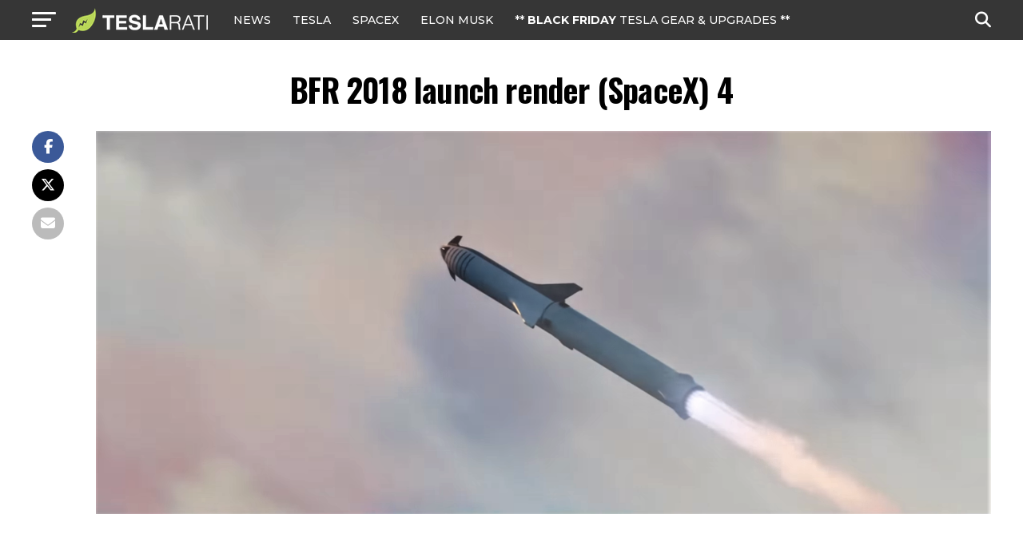

--- FILE ---
content_type: text/html; charset=UTF-8
request_url: https://www.teslarati.com/spacex-bfr-official-update-new-fins-legs-wings/bfr-2018-launch-render-spacex-4-2/
body_size: 13930
content:
<!DOCTYPE html>
<html lang="en-US">
<head>
<!-- Google tag (gtag.js) -->
<script async src="https://www.googletagmanager.com/gtag/js?id=G-KVGZ7X9J44"></script>
<script>
  window.dataLayer = window.dataLayer || [];
  function gtag(){dataLayer.push(arguments);}
  gtag('js', new Date());

  gtag('config', 'G-KVGZ7X9J44');
</script>
<meta charset="UTF-8" >
<meta name="viewport" id="viewport" content="width=device-width, initial-scale=1.0, maximum-scale=5.0, minimum-scale=1.0, user-scalable=yes" />
<link rel="pingback" href="https://www.teslarati.com/xmlrpc.php" />
<meta property="og:type" content="article" />
	<meta property="og:url" content="https://www.teslarati.com/spacex-bfr-official-update-new-fins-legs-wings/bfr-2018-launch-render-spacex-4-2/" />
<meta property="og:title" content="BFR 2018 launch render (SpaceX) 4" />
<meta property="og:description" content="(SpaceX)" />
<meta name="twitter:card" content="summary_large_image">
<meta name="twitter:url" content="https://www.teslarati.com/spacex-bfr-official-update-new-fins-legs-wings/bfr-2018-launch-render-spacex-4-2/">
<meta name="twitter:title" content="BFR 2018 launch render (SpaceX) 4">
<meta name="twitter:description" content="(SpaceX)">
<meta name='robots' content='index, follow, max-image-preview:large, max-snippet:-1, max-video-preview:-1' />
	<style>img:is([sizes="auto" i], [sizes^="auto," i]) { contain-intrinsic-size: 3000px 1500px }</style>
	
	<!-- This site is optimized with the Yoast SEO plugin v26.3 - https://yoast.com/wordpress/plugins/seo/ -->
	<title>BFR 2018 launch render (SpaceX) 4 - TESLARATI</title>
	<link rel="canonical" href="https://www.teslarati.com/spacex-bfr-official-update-new-fins-legs-wings/bfr-2018-launch-render-spacex-4-2/" />
	<meta property="og:locale" content="en_US" />
	<meta property="og:type" content="article" />
	<meta property="og:title" content="BFR 2018 launch render (SpaceX) 4 - TESLARATI" />
	<meta property="og:description" content="(SpaceX)" />
	<meta property="og:url" content="https://www.teslarati.com/spacex-bfr-official-update-new-fins-legs-wings/bfr-2018-launch-render-spacex-4-2/" />
	<meta property="og:site_name" content="TESLARATI" />
	<meta property="article:publisher" content="https://www.facebook.com/Teslarati" />
	<meta property="article:modified_time" content="2019-02-06T08:42:08+00:00" />
	<meta property="og:image" content="https://www.teslarati.com/spacex-bfr-official-update-new-fins-legs-wings/bfr-2018-launch-render-spacex-4-2" />
	<meta property="og:image:width" content="3240" />
	<meta property="og:image:height" content="1390" />
	<meta property="og:image:type" content="image/png" />
	<meta name="twitter:card" content="summary_large_image" />
	<meta name="twitter:site" content="@teslarati" />
	<script type="application/ld+json" class="yoast-schema-graph">{"@context":"https://schema.org","@graph":[{"@type":"WebPage","@id":"https://www.teslarati.com/spacex-bfr-official-update-new-fins-legs-wings/bfr-2018-launch-render-spacex-4-2/","url":"https://www.teslarati.com/spacex-bfr-official-update-new-fins-legs-wings/bfr-2018-launch-render-spacex-4-2/","name":"BFR 2018 launch render (SpaceX) 4 - TESLARATI","isPartOf":{"@id":"https://www.teslarati.com/#website"},"primaryImageOfPage":{"@id":"https://www.teslarati.com/spacex-bfr-official-update-new-fins-legs-wings/bfr-2018-launch-render-spacex-4-2/#primaryimage"},"image":{"@id":"https://www.teslarati.com/spacex-bfr-official-update-new-fins-legs-wings/bfr-2018-launch-render-spacex-4-2/#primaryimage"},"thumbnailUrl":"https://www.teslarati.com/wp-content/uploads/2018/09/BFR-2018-launch-render-SpaceX-4.png","datePublished":"2018-09-18T08:23:39+00:00","dateModified":"2019-02-06T08:42:08+00:00","breadcrumb":{"@id":"https://www.teslarati.com/spacex-bfr-official-update-new-fins-legs-wings/bfr-2018-launch-render-spacex-4-2/#breadcrumb"},"inLanguage":"en-US","potentialAction":[{"@type":"ReadAction","target":["https://www.teslarati.com/spacex-bfr-official-update-new-fins-legs-wings/bfr-2018-launch-render-spacex-4-2/"]}]},{"@type":"ImageObject","inLanguage":"en-US","@id":"https://www.teslarati.com/spacex-bfr-official-update-new-fins-legs-wings/bfr-2018-launch-render-spacex-4-2/#primaryimage","url":"https://www.teslarati.com/wp-content/uploads/2018/09/BFR-2018-launch-render-SpaceX-4.png","contentUrl":"https://www.teslarati.com/wp-content/uploads/2018/09/BFR-2018-launch-render-SpaceX-4.png","width":3240,"height":1390,"caption":"(SpaceX)"},{"@type":"BreadcrumbList","@id":"https://www.teslarati.com/spacex-bfr-official-update-new-fins-legs-wings/bfr-2018-launch-render-spacex-4-2/#breadcrumb","itemListElement":[{"@type":"ListItem","position":1,"name":"Home","item":"https://www.teslarati.com/"},{"@type":"ListItem","position":2,"name":"SpaceX","item":"https://www.teslarati.com/category/spacex/"},{"@type":"ListItem","position":3,"name":"SpaceX&#8217;s BFR officially updated with new fins/legs, canard wings, and more","item":"https://www.teslarati.com/spacex-bfr-official-update-new-fins-legs-wings/"},{"@type":"ListItem","position":4,"name":"BFR 2018 launch render (SpaceX) 4"}]},{"@type":"WebSite","@id":"https://www.teslarati.com/#website","url":"https://www.teslarati.com/","name":"TESLARATI","description":"Tesla news, rumors and reviews. SpaceX, Elon Musk, batteries, energy, premium EV market.","publisher":{"@id":"https://www.teslarati.com/#organization"},"potentialAction":[{"@type":"SearchAction","target":{"@type":"EntryPoint","urlTemplate":"https://www.teslarati.com/?s={search_term_string}"},"query-input":{"@type":"PropertyValueSpecification","valueRequired":true,"valueName":"search_term_string"}}],"inLanguage":"en-US"},{"@type":"Organization","@id":"https://www.teslarati.com/#organization","name":"TESLARATI","url":"https://www.teslarati.com/","logo":{"@type":"ImageObject","inLanguage":"en-US","@id":"https://www.teslarati.com/#/schema/logo/image/","url":"https://www.teslarati.com/wp-content/uploads/2024/11/teslarati-leaf-logo-1.jpg","contentUrl":"https://www.teslarati.com/wp-content/uploads/2024/11/teslarati-leaf-logo-1.jpg","width":512,"height":512,"caption":"TESLARATI"},"image":{"@id":"https://www.teslarati.com/#/schema/logo/image/"},"sameAs":["https://www.facebook.com/Teslarati","https://x.com/teslarati","https://instagram.com/teslarati/","https://www.pinterest.com/teslarati/","https://www.youtube.com/channel/UCgY_B6vi2610bBkXFwCxcTg","https://www.tiktok.com/@teslarati","https://www.linkedin.com/company/teslaratimedia"]}]}</script>
	<!-- / Yoast SEO plugin. -->


<link rel='dns-prefetch' href='//ajax.googleapis.com' />
<link rel='dns-prefetch' href='//fonts.googleapis.com' />
<link rel="alternate" type="application/rss+xml" title="TESLARATI &raquo; Feed" href="https://www.teslarati.com/feed/" />
<link rel="alternate" type="application/rss+xml" title="TESLARATI &raquo; Comments Feed" href="https://www.teslarati.com/comments/feed/" />
<link rel="alternate" type="application/rss+xml" title="TESLARATI &raquo; BFR 2018 launch render (SpaceX) 4 Comments Feed" href="https://www.teslarati.com/spacex-bfr-official-update-new-fins-legs-wings/bfr-2018-launch-render-spacex-4-2/feed/" />
<script type="text/javascript">
/* <![CDATA[ */
window._wpemojiSettings = {"baseUrl":"https:\/\/s.w.org\/images\/core\/emoji\/16.0.1\/72x72\/","ext":".png","svgUrl":"https:\/\/s.w.org\/images\/core\/emoji\/16.0.1\/svg\/","svgExt":".svg","source":{"concatemoji":"https:\/\/www.teslarati.com\/wp-includes\/js\/wp-emoji-release.min.js?ver=6.8.3"}};
/*! This file is auto-generated */
!function(s,n){var o,i,e;function c(e){try{var t={supportTests:e,timestamp:(new Date).valueOf()};sessionStorage.setItem(o,JSON.stringify(t))}catch(e){}}function p(e,t,n){e.clearRect(0,0,e.canvas.width,e.canvas.height),e.fillText(t,0,0);var t=new Uint32Array(e.getImageData(0,0,e.canvas.width,e.canvas.height).data),a=(e.clearRect(0,0,e.canvas.width,e.canvas.height),e.fillText(n,0,0),new Uint32Array(e.getImageData(0,0,e.canvas.width,e.canvas.height).data));return t.every(function(e,t){return e===a[t]})}function u(e,t){e.clearRect(0,0,e.canvas.width,e.canvas.height),e.fillText(t,0,0);for(var n=e.getImageData(16,16,1,1),a=0;a<n.data.length;a++)if(0!==n.data[a])return!1;return!0}function f(e,t,n,a){switch(t){case"flag":return n(e,"\ud83c\udff3\ufe0f\u200d\u26a7\ufe0f","\ud83c\udff3\ufe0f\u200b\u26a7\ufe0f")?!1:!n(e,"\ud83c\udde8\ud83c\uddf6","\ud83c\udde8\u200b\ud83c\uddf6")&&!n(e,"\ud83c\udff4\udb40\udc67\udb40\udc62\udb40\udc65\udb40\udc6e\udb40\udc67\udb40\udc7f","\ud83c\udff4\u200b\udb40\udc67\u200b\udb40\udc62\u200b\udb40\udc65\u200b\udb40\udc6e\u200b\udb40\udc67\u200b\udb40\udc7f");case"emoji":return!a(e,"\ud83e\udedf")}return!1}function g(e,t,n,a){var r="undefined"!=typeof WorkerGlobalScope&&self instanceof WorkerGlobalScope?new OffscreenCanvas(300,150):s.createElement("canvas"),o=r.getContext("2d",{willReadFrequently:!0}),i=(o.textBaseline="top",o.font="600 32px Arial",{});return e.forEach(function(e){i[e]=t(o,e,n,a)}),i}function t(e){var t=s.createElement("script");t.src=e,t.defer=!0,s.head.appendChild(t)}"undefined"!=typeof Promise&&(o="wpEmojiSettingsSupports",i=["flag","emoji"],n.supports={everything:!0,everythingExceptFlag:!0},e=new Promise(function(e){s.addEventListener("DOMContentLoaded",e,{once:!0})}),new Promise(function(t){var n=function(){try{var e=JSON.parse(sessionStorage.getItem(o));if("object"==typeof e&&"number"==typeof e.timestamp&&(new Date).valueOf()<e.timestamp+604800&&"object"==typeof e.supportTests)return e.supportTests}catch(e){}return null}();if(!n){if("undefined"!=typeof Worker&&"undefined"!=typeof OffscreenCanvas&&"undefined"!=typeof URL&&URL.createObjectURL&&"undefined"!=typeof Blob)try{var e="postMessage("+g.toString()+"("+[JSON.stringify(i),f.toString(),p.toString(),u.toString()].join(",")+"));",a=new Blob([e],{type:"text/javascript"}),r=new Worker(URL.createObjectURL(a),{name:"wpTestEmojiSupports"});return void(r.onmessage=function(e){c(n=e.data),r.terminate(),t(n)})}catch(e){}c(n=g(i,f,p,u))}t(n)}).then(function(e){for(var t in e)n.supports[t]=e[t],n.supports.everything=n.supports.everything&&n.supports[t],"flag"!==t&&(n.supports.everythingExceptFlag=n.supports.everythingExceptFlag&&n.supports[t]);n.supports.everythingExceptFlag=n.supports.everythingExceptFlag&&!n.supports.flag,n.DOMReady=!1,n.readyCallback=function(){n.DOMReady=!0}}).then(function(){return e}).then(function(){var e;n.supports.everything||(n.readyCallback(),(e=n.source||{}).concatemoji?t(e.concatemoji):e.wpemoji&&e.twemoji&&(t(e.twemoji),t(e.wpemoji)))}))}((window,document),window._wpemojiSettings);
/* ]]> */
</script>
<style id='wp-emoji-styles-inline-css' type='text/css'>

	img.wp-smiley, img.emoji {
		display: inline !important;
		border: none !important;
		box-shadow: none !important;
		height: 1em !important;
		width: 1em !important;
		margin: 0 0.07em !important;
		vertical-align: -0.1em !important;
		background: none !important;
		padding: 0 !important;
	}
</style>
<link rel="stylesheet" href="https://www.teslarati.com/wp-content/cache/minify/a5ff7.css" media="all" />

<style id='classic-theme-styles-inline-css' type='text/css'>
/*! This file is auto-generated */
.wp-block-button__link{color:#fff;background-color:#32373c;border-radius:9999px;box-shadow:none;text-decoration:none;padding:calc(.667em + 2px) calc(1.333em + 2px);font-size:1.125em}.wp-block-file__button{background:#32373c;color:#fff;text-decoration:none}
</style>
<style id='global-styles-inline-css' type='text/css'>
:root{--wp--preset--aspect-ratio--square: 1;--wp--preset--aspect-ratio--4-3: 4/3;--wp--preset--aspect-ratio--3-4: 3/4;--wp--preset--aspect-ratio--3-2: 3/2;--wp--preset--aspect-ratio--2-3: 2/3;--wp--preset--aspect-ratio--16-9: 16/9;--wp--preset--aspect-ratio--9-16: 9/16;--wp--preset--color--black: #000000;--wp--preset--color--cyan-bluish-gray: #abb8c3;--wp--preset--color--white: #ffffff;--wp--preset--color--pale-pink: #f78da7;--wp--preset--color--vivid-red: #cf2e2e;--wp--preset--color--luminous-vivid-orange: #ff6900;--wp--preset--color--luminous-vivid-amber: #fcb900;--wp--preset--color--light-green-cyan: #7bdcb5;--wp--preset--color--vivid-green-cyan: #00d084;--wp--preset--color--pale-cyan-blue: #8ed1fc;--wp--preset--color--vivid-cyan-blue: #0693e3;--wp--preset--color--vivid-purple: #9b51e0;--wp--preset--gradient--vivid-cyan-blue-to-vivid-purple: linear-gradient(135deg,rgba(6,147,227,1) 0%,rgb(155,81,224) 100%);--wp--preset--gradient--light-green-cyan-to-vivid-green-cyan: linear-gradient(135deg,rgb(122,220,180) 0%,rgb(0,208,130) 100%);--wp--preset--gradient--luminous-vivid-amber-to-luminous-vivid-orange: linear-gradient(135deg,rgba(252,185,0,1) 0%,rgba(255,105,0,1) 100%);--wp--preset--gradient--luminous-vivid-orange-to-vivid-red: linear-gradient(135deg,rgba(255,105,0,1) 0%,rgb(207,46,46) 100%);--wp--preset--gradient--very-light-gray-to-cyan-bluish-gray: linear-gradient(135deg,rgb(238,238,238) 0%,rgb(169,184,195) 100%);--wp--preset--gradient--cool-to-warm-spectrum: linear-gradient(135deg,rgb(74,234,220) 0%,rgb(151,120,209) 20%,rgb(207,42,186) 40%,rgb(238,44,130) 60%,rgb(251,105,98) 80%,rgb(254,248,76) 100%);--wp--preset--gradient--blush-light-purple: linear-gradient(135deg,rgb(255,206,236) 0%,rgb(152,150,240) 100%);--wp--preset--gradient--blush-bordeaux: linear-gradient(135deg,rgb(254,205,165) 0%,rgb(254,45,45) 50%,rgb(107,0,62) 100%);--wp--preset--gradient--luminous-dusk: linear-gradient(135deg,rgb(255,203,112) 0%,rgb(199,81,192) 50%,rgb(65,88,208) 100%);--wp--preset--gradient--pale-ocean: linear-gradient(135deg,rgb(255,245,203) 0%,rgb(182,227,212) 50%,rgb(51,167,181) 100%);--wp--preset--gradient--electric-grass: linear-gradient(135deg,rgb(202,248,128) 0%,rgb(113,206,126) 100%);--wp--preset--gradient--midnight: linear-gradient(135deg,rgb(2,3,129) 0%,rgb(40,116,252) 100%);--wp--preset--font-size--small: 13px;--wp--preset--font-size--medium: 20px;--wp--preset--font-size--large: 36px;--wp--preset--font-size--x-large: 42px;--wp--preset--spacing--20: 0.44rem;--wp--preset--spacing--30: 0.67rem;--wp--preset--spacing--40: 1rem;--wp--preset--spacing--50: 1.5rem;--wp--preset--spacing--60: 2.25rem;--wp--preset--spacing--70: 3.38rem;--wp--preset--spacing--80: 5.06rem;--wp--preset--shadow--natural: 6px 6px 9px rgba(0, 0, 0, 0.2);--wp--preset--shadow--deep: 12px 12px 50px rgba(0, 0, 0, 0.4);--wp--preset--shadow--sharp: 6px 6px 0px rgba(0, 0, 0, 0.2);--wp--preset--shadow--outlined: 6px 6px 0px -3px rgba(255, 255, 255, 1), 6px 6px rgba(0, 0, 0, 1);--wp--preset--shadow--crisp: 6px 6px 0px rgba(0, 0, 0, 1);}:where(.is-layout-flex){gap: 0.5em;}:where(.is-layout-grid){gap: 0.5em;}body .is-layout-flex{display: flex;}.is-layout-flex{flex-wrap: wrap;align-items: center;}.is-layout-flex > :is(*, div){margin: 0;}body .is-layout-grid{display: grid;}.is-layout-grid > :is(*, div){margin: 0;}:where(.wp-block-columns.is-layout-flex){gap: 2em;}:where(.wp-block-columns.is-layout-grid){gap: 2em;}:where(.wp-block-post-template.is-layout-flex){gap: 1.25em;}:where(.wp-block-post-template.is-layout-grid){gap: 1.25em;}.has-black-color{color: var(--wp--preset--color--black) !important;}.has-cyan-bluish-gray-color{color: var(--wp--preset--color--cyan-bluish-gray) !important;}.has-white-color{color: var(--wp--preset--color--white) !important;}.has-pale-pink-color{color: var(--wp--preset--color--pale-pink) !important;}.has-vivid-red-color{color: var(--wp--preset--color--vivid-red) !important;}.has-luminous-vivid-orange-color{color: var(--wp--preset--color--luminous-vivid-orange) !important;}.has-luminous-vivid-amber-color{color: var(--wp--preset--color--luminous-vivid-amber) !important;}.has-light-green-cyan-color{color: var(--wp--preset--color--light-green-cyan) !important;}.has-vivid-green-cyan-color{color: var(--wp--preset--color--vivid-green-cyan) !important;}.has-pale-cyan-blue-color{color: var(--wp--preset--color--pale-cyan-blue) !important;}.has-vivid-cyan-blue-color{color: var(--wp--preset--color--vivid-cyan-blue) !important;}.has-vivid-purple-color{color: var(--wp--preset--color--vivid-purple) !important;}.has-black-background-color{background-color: var(--wp--preset--color--black) !important;}.has-cyan-bluish-gray-background-color{background-color: var(--wp--preset--color--cyan-bluish-gray) !important;}.has-white-background-color{background-color: var(--wp--preset--color--white) !important;}.has-pale-pink-background-color{background-color: var(--wp--preset--color--pale-pink) !important;}.has-vivid-red-background-color{background-color: var(--wp--preset--color--vivid-red) !important;}.has-luminous-vivid-orange-background-color{background-color: var(--wp--preset--color--luminous-vivid-orange) !important;}.has-luminous-vivid-amber-background-color{background-color: var(--wp--preset--color--luminous-vivid-amber) !important;}.has-light-green-cyan-background-color{background-color: var(--wp--preset--color--light-green-cyan) !important;}.has-vivid-green-cyan-background-color{background-color: var(--wp--preset--color--vivid-green-cyan) !important;}.has-pale-cyan-blue-background-color{background-color: var(--wp--preset--color--pale-cyan-blue) !important;}.has-vivid-cyan-blue-background-color{background-color: var(--wp--preset--color--vivid-cyan-blue) !important;}.has-vivid-purple-background-color{background-color: var(--wp--preset--color--vivid-purple) !important;}.has-black-border-color{border-color: var(--wp--preset--color--black) !important;}.has-cyan-bluish-gray-border-color{border-color: var(--wp--preset--color--cyan-bluish-gray) !important;}.has-white-border-color{border-color: var(--wp--preset--color--white) !important;}.has-pale-pink-border-color{border-color: var(--wp--preset--color--pale-pink) !important;}.has-vivid-red-border-color{border-color: var(--wp--preset--color--vivid-red) !important;}.has-luminous-vivid-orange-border-color{border-color: var(--wp--preset--color--luminous-vivid-orange) !important;}.has-luminous-vivid-amber-border-color{border-color: var(--wp--preset--color--luminous-vivid-amber) !important;}.has-light-green-cyan-border-color{border-color: var(--wp--preset--color--light-green-cyan) !important;}.has-vivid-green-cyan-border-color{border-color: var(--wp--preset--color--vivid-green-cyan) !important;}.has-pale-cyan-blue-border-color{border-color: var(--wp--preset--color--pale-cyan-blue) !important;}.has-vivid-cyan-blue-border-color{border-color: var(--wp--preset--color--vivid-cyan-blue) !important;}.has-vivid-purple-border-color{border-color: var(--wp--preset--color--vivid-purple) !important;}.has-vivid-cyan-blue-to-vivid-purple-gradient-background{background: var(--wp--preset--gradient--vivid-cyan-blue-to-vivid-purple) !important;}.has-light-green-cyan-to-vivid-green-cyan-gradient-background{background: var(--wp--preset--gradient--light-green-cyan-to-vivid-green-cyan) !important;}.has-luminous-vivid-amber-to-luminous-vivid-orange-gradient-background{background: var(--wp--preset--gradient--luminous-vivid-amber-to-luminous-vivid-orange) !important;}.has-luminous-vivid-orange-to-vivid-red-gradient-background{background: var(--wp--preset--gradient--luminous-vivid-orange-to-vivid-red) !important;}.has-very-light-gray-to-cyan-bluish-gray-gradient-background{background: var(--wp--preset--gradient--very-light-gray-to-cyan-bluish-gray) !important;}.has-cool-to-warm-spectrum-gradient-background{background: var(--wp--preset--gradient--cool-to-warm-spectrum) !important;}.has-blush-light-purple-gradient-background{background: var(--wp--preset--gradient--blush-light-purple) !important;}.has-blush-bordeaux-gradient-background{background: var(--wp--preset--gradient--blush-bordeaux) !important;}.has-luminous-dusk-gradient-background{background: var(--wp--preset--gradient--luminous-dusk) !important;}.has-pale-ocean-gradient-background{background: var(--wp--preset--gradient--pale-ocean) !important;}.has-electric-grass-gradient-background{background: var(--wp--preset--gradient--electric-grass) !important;}.has-midnight-gradient-background{background: var(--wp--preset--gradient--midnight) !important;}.has-small-font-size{font-size: var(--wp--preset--font-size--small) !important;}.has-medium-font-size{font-size: var(--wp--preset--font-size--medium) !important;}.has-large-font-size{font-size: var(--wp--preset--font-size--large) !important;}.has-x-large-font-size{font-size: var(--wp--preset--font-size--x-large) !important;}
:where(.wp-block-post-template.is-layout-flex){gap: 1.25em;}:where(.wp-block-post-template.is-layout-grid){gap: 1.25em;}
:where(.wp-block-columns.is-layout-flex){gap: 2em;}:where(.wp-block-columns.is-layout-grid){gap: 2em;}
:root :where(.wp-block-pullquote){font-size: 1.5em;line-height: 1.6;}
</style>
<link rel='stylesheet' id='ql-jquery-ui-css' href='//ajax.googleapis.com/ajax/libs/jqueryui/1.12.1/themes/smoothness/jquery-ui.css?ver=6.8.3' type='text/css' media='all' />
<link rel="stylesheet" href="https://www.teslarati.com/wp-content/cache/minify/8a260.css" media="all" />

<style id='mvp-custom-style-inline-css' type='text/css'>


#mvp-wallpaper {
	background: url() no-repeat 50% 0;
	}

#mvp-foot-copy a {
	color: #d2eeef;
	}

#mvp-content-main p a,
#mvp-content-main ul a,
#mvp-content-main ol a,
.mvp-post-add-main p a,
.mvp-post-add-main ul a,
.mvp-post-add-main ol a {
	box-shadow: inset 0 -4px 0 #d2eeef;
	}

#mvp-content-main p a:hover,
#mvp-content-main ul a:hover,
#mvp-content-main ol a:hover,
.mvp-post-add-main p a:hover,
.mvp-post-add-main ul a:hover,
.mvp-post-add-main ol a:hover {
	background: #d2eeef;
	}

a,
a:visited,
.post-info-name a,
.woocommerce .woocommerce-breadcrumb a {
	color: #ff005b;
	}

#mvp-side-wrap a:hover {
	color: #ff005b;
	}

.mvp-fly-top:hover,
.mvp-vid-box-wrap,
ul.mvp-soc-mob-list li.mvp-soc-mob-com {
	background: #969696;
	}

nav.mvp-fly-nav-menu ul li.menu-item-has-children:after,
.mvp-feat1-left-wrap span.mvp-cd-cat,
.mvp-widget-feat1-top-story span.mvp-cd-cat,
.mvp-widget-feat2-left-cont span.mvp-cd-cat,
.mvp-widget-dark-feat span.mvp-cd-cat,
.mvp-widget-dark-sub span.mvp-cd-cat,
.mvp-vid-wide-text span.mvp-cd-cat,
.mvp-feat2-top-text span.mvp-cd-cat,
.mvp-feat3-main-story span.mvp-cd-cat,
.mvp-feat3-sub-text span.mvp-cd-cat,
.mvp-feat4-main-text span.mvp-cd-cat,
.woocommerce-message:before,
.woocommerce-info:before,
.woocommerce-message:before {
	color: #969696;
	}

#searchform input,
.mvp-authors-name {
	border-bottom: 1px solid #969696;
	}

.mvp-fly-top:hover {
	border-top: 1px solid #969696;
	border-left: 1px solid #969696;
	border-bottom: 1px solid #969696;
	}

.woocommerce .widget_price_filter .ui-slider .ui-slider-handle,
.woocommerce #respond input#submit.alt,
.woocommerce a.button.alt,
.woocommerce button.button.alt,
.woocommerce input.button.alt,
.woocommerce #respond input#submit.alt:hover,
.woocommerce a.button.alt:hover,
.woocommerce button.button.alt:hover,
.woocommerce input.button.alt:hover {
	background-color: #969696;
	}

.woocommerce-error,
.woocommerce-info,
.woocommerce-message {
	border-top-color: #969696;
	}

ul.mvp-feat1-list-buts li.active span.mvp-feat1-list-but,
span.mvp-widget-home-title,
span.mvp-post-cat,
span.mvp-feat1-pop-head {
	background: #a9d300;
	}

.woocommerce span.onsale {
	background-color: #a9d300;
	}

.mvp-widget-feat2-side-more-but,
.woocommerce .star-rating span:before,
span.mvp-prev-next-label,
.mvp-cat-date-wrap .sticky {
	color: #a9d300 !important;
	}

#mvp-main-nav-top,
#mvp-fly-wrap,
.mvp-soc-mob-right,
#mvp-main-nav-small-cont {
	background: #363636;
	}

#mvp-main-nav-small .mvp-fly-but-wrap span,
#mvp-main-nav-small .mvp-search-but-wrap span,
.mvp-nav-top-left .mvp-fly-but-wrap span,
#mvp-fly-wrap .mvp-fly-but-wrap span {
	background: #ffffff;
	}

.mvp-nav-top-right .mvp-nav-search-but,
span.mvp-fly-soc-head,
.mvp-soc-mob-right i,
#mvp-main-nav-small span.mvp-nav-search-but,
#mvp-main-nav-small .mvp-nav-menu ul li a  {
	color: #ffffff;
	}

#mvp-main-nav-small .mvp-nav-menu ul li.menu-item-has-children a:after {
	border-color: #ffffff transparent transparent transparent;
	}

#mvp-nav-top-wrap span.mvp-nav-search-but:hover,
#mvp-main-nav-small span.mvp-nav-search-but:hover {
	color: #ffffff;
	}

#mvp-nav-top-wrap .mvp-fly-but-wrap:hover span,
#mvp-main-nav-small .mvp-fly-but-wrap:hover span,
span.mvp-woo-cart-num:hover {
	background: #ffffff;
	}

#mvp-main-nav-bot-cont {
	background: #ffffff;
	}

#mvp-nav-bot-wrap .mvp-fly-but-wrap span,
#mvp-nav-bot-wrap .mvp-search-but-wrap span {
	background: #000000;
	}

#mvp-nav-bot-wrap span.mvp-nav-search-but,
#mvp-nav-bot-wrap .mvp-nav-menu ul li a {
	color: #000000;
	}

#mvp-nav-bot-wrap .mvp-nav-menu ul li.menu-item-has-children a:after {
	border-color: #000000 transparent transparent transparent;
	}

.mvp-nav-menu ul li:hover a {
	border-bottom: 5px solid #a9d300;
	}

#mvp-nav-bot-wrap .mvp-fly-but-wrap:hover span {
	background: #a9d300;
	}

#mvp-nav-bot-wrap span.mvp-nav-search-but:hover {
	color: #a9d300;
	}

body,
.mvp-feat1-feat-text p,
.mvp-feat2-top-text p,
.mvp-feat3-main-text p,
.mvp-feat3-sub-text p,
#searchform input,
.mvp-author-info-text,
span.mvp-post-excerpt,
.mvp-nav-menu ul li ul.sub-menu li a,
nav.mvp-fly-nav-menu ul li a,
.mvp-ad-label,
span.mvp-feat-caption,
.mvp-post-tags a,
.mvp-post-tags a:visited,
span.mvp-author-box-name a,
#mvp-author-box-text p,
.mvp-post-gallery-text p,
ul.mvp-soc-mob-list li span,
#comments,
h3#reply-title,
h2.comments,
#mvp-foot-copy p,
span.mvp-fly-soc-head,
.mvp-post-tags-header,
span.mvp-prev-next-label,
span.mvp-post-add-link-but,
#mvp-comments-button a,
#mvp-comments-button span.mvp-comment-but-text,
.woocommerce ul.product_list_widget span.product-title,
.woocommerce ul.product_list_widget li a,
.woocommerce #reviews #comments ol.commentlist li .comment-text p.meta,
.woocommerce div.product p.price,
.woocommerce div.product p.price ins,
.woocommerce div.product p.price del,
.woocommerce ul.products li.product .price del,
.woocommerce ul.products li.product .price ins,
.woocommerce ul.products li.product .price,
.woocommerce #respond input#submit,
.woocommerce a.button,
.woocommerce button.button,
.woocommerce input.button,
.woocommerce .widget_price_filter .price_slider_amount .button,
.woocommerce span.onsale,
.woocommerce-review-link,
#woo-content p.woocommerce-result-count,
.woocommerce div.product .woocommerce-tabs ul.tabs li a,
a.mvp-inf-more-but,
span.mvp-cont-read-but,
span.mvp-cd-cat,
span.mvp-cd-date,
.mvp-feat4-main-text p,
span.mvp-woo-cart-num,
span.mvp-widget-home-title2,
.wp-caption,
#mvp-content-main p.wp-caption-text,
.gallery-caption,
.mvp-post-add-main p.wp-caption-text,
#bbpress-forums,
#bbpress-forums p,
.protected-post-form input,
#mvp-feat6-text p {
	font-family: 'Lato', sans-serif;
	font-display: swap;
	}

.mvp-blog-story-text p,
span.mvp-author-page-desc,
#mvp-404 p,
.mvp-widget-feat1-bot-text p,
.mvp-widget-feat2-left-text p,
.mvp-flex-story-text p,
.mvp-search-text p,
#mvp-content-main p,
.mvp-post-add-main p,
#mvp-content-main ul li,
#mvp-content-main ol li,
.rwp-summary,
.rwp-u-review__comment,
.mvp-feat5-mid-main-text p,
.mvp-feat5-small-main-text p,
#mvp-content-main .wp-block-button__link,
.wp-block-audio figcaption,
.wp-block-video figcaption,
.wp-block-embed figcaption,
.wp-block-verse pre,
pre.wp-block-verse {
	font-family: 'PT Serif', sans-serif;
	font-display: swap;
	}

.mvp-nav-menu ul li a,
#mvp-foot-menu ul li a {
	font-family: 'Montserrat', sans-serif;
	font-display: swap;
	}


.mvp-feat1-sub-text h2,
.mvp-feat1-pop-text h2,
.mvp-feat1-list-text h2,
.mvp-widget-feat1-top-text h2,
.mvp-widget-feat1-bot-text h2,
.mvp-widget-dark-feat-text h2,
.mvp-widget-dark-sub-text h2,
.mvp-widget-feat2-left-text h2,
.mvp-widget-feat2-right-text h2,
.mvp-blog-story-text h2,
.mvp-flex-story-text h2,
.mvp-vid-wide-more-text p,
.mvp-prev-next-text p,
.mvp-related-text,
.mvp-post-more-text p,
h2.mvp-authors-latest a,
.mvp-feat2-bot-text h2,
.mvp-feat3-sub-text h2,
.mvp-feat3-main-text h2,
.mvp-feat4-main-text h2,
.mvp-feat5-text h2,
.mvp-feat5-mid-main-text h2,
.mvp-feat5-small-main-text h2,
.mvp-feat5-mid-sub-text h2,
#mvp-feat6-text h2,
.alp-related-posts-wrapper .alp-related-post .post-title {
	font-family: 'Work Sans', sans-serif;
	font-display: swap;
	}

.mvp-feat2-top-text h2,
.mvp-feat1-feat-text h2,
h1.mvp-post-title,
h1.mvp-post-title-wide,
.mvp-drop-nav-title h4,
#mvp-content-main blockquote p,
.mvp-post-add-main blockquote p,
#mvp-content-main p.has-large-font-size,
#mvp-404 h1,
#woo-content h1.page-title,
.woocommerce div.product .product_title,
.woocommerce ul.products li.product h3,
.alp-related-posts .current .post-title {
	font-family: 'Oswald', sans-serif;
	font-display: swap;
	}

span.mvp-feat1-pop-head,
.mvp-feat1-pop-text:before,
span.mvp-feat1-list-but,
span.mvp-widget-home-title,
.mvp-widget-feat2-side-more,
span.mvp-post-cat,
span.mvp-page-head,
h1.mvp-author-top-head,
.mvp-authors-name,
#mvp-content-main h1,
#mvp-content-main h2,
#mvp-content-main h3,
#mvp-content-main h4,
#mvp-content-main h5,
#mvp-content-main h6,
.woocommerce .related h2,
.woocommerce div.product .woocommerce-tabs .panel h2,
.woocommerce div.product .product_title,
.mvp-feat5-side-list .mvp-feat1-list-img:after {
	font-family: 'Work Sans', sans-serif;
	font-display: swap;
	}

	

	#mvp-main-body-wrap {
		padding-top: 20px;
		}
	#mvp-feat2-wrap,
	#mvp-feat4-wrap,
	#mvp-post-feat-img-wide,
	#mvp-vid-wide-wrap {
		margin-top: -20px;
		}
	@media screen and (max-width: 479px) {
		#mvp-main-body-wrap {
			padding-top: 15px;
			}
		#mvp-feat2-wrap,
		#mvp-feat4-wrap,
		#mvp-post-feat-img-wide,
		#mvp-vid-wide-wrap {
			margin-top: -15px;
			}
		}
		

	#mvp-leader-wrap {
		position: relative;
		}
	#mvp-site-main {
		margin-top: 0;
		}
	#mvp-leader-wrap {
		top: 0 !important;
		}
		

	.alp-advert {
		display: none;
	}
	.alp-related-posts-wrapper .alp-related-posts .current {
		margin: 0 0 10px;
	}
		
</style>
<link rel="stylesheet" href="https://www.teslarati.com/wp-content/cache/minify/9d0e2.css" media="all" />


<link rel='stylesheet' id='mvp-fonts-css' href='//fonts.googleapis.com/css?family=Roboto%3A300%2C400%2C700%2C900%7COswald%3A400%2C700%7CAdvent+Pro%3A700%7COpen+Sans%3A700%7CAnton%3A400Work+Sans%3A100%2C200%2C300%2C400%2C500%2C600%2C700%2C800%2C900%7COswald%3A100%2C200%2C300%2C400%2C500%2C600%2C700%2C800%2C900%7CWork+Sans%3A100%2C200%2C300%2C400%2C500%2C600%2C700%2C800%2C900%7CLato%3A100%2C200%2C300%2C400%2C500%2C600%2C700%2C800%2C900%7CPT+Serif%3A100%2C200%2C300%2C400%2C500%2C600%2C700%2C800%2C900%7CMontserrat%3A100%2C200%2C300%2C400%2C500%2C600%2C700%2C800%2C900%26subset%3Dlatin%2Clatin-ext%2Ccyrillic%2Ccyrillic-ext%2Cgreek-ext%2Cgreek%2Cvietnamese%26display%3Dswap' type='text/css' media='all' />
<link rel="stylesheet" href="https://www.teslarati.com/wp-content/cache/minify/d6924.css" media="all" />

<script  src="https://www.teslarati.com/wp-content/cache/minify/818c0.js"></script>


<link rel="https://api.w.org/" href="https://www.teslarati.com/wp-json/" /><link rel="alternate" title="JSON" type="application/json" href="https://www.teslarati.com/wp-json/wp/v2/media/83766" /><link rel="EditURI" type="application/rsd+xml" title="RSD" href="https://www.teslarati.com/xmlrpc.php?rsd" />
<meta name="generator" content="WordPress 6.8.3" />
<link rel='shortlink' href='https://www.teslarati.com/?p=83766' />
<link rel="alternate" title="oEmbed (JSON)" type="application/json+oembed" href="https://www.teslarati.com/wp-json/oembed/1.0/embed?url=https%3A%2F%2Fwww.teslarati.com%2Fspacex-bfr-official-update-new-fins-legs-wings%2Fbfr-2018-launch-render-spacex-4-2%2F" />
<link rel="alternate" title="oEmbed (XML)" type="text/xml+oembed" href="https://www.teslarati.com/wp-json/oembed/1.0/embed?url=https%3A%2F%2Fwww.teslarati.com%2Fspacex-bfr-official-update-new-fins-legs-wings%2Fbfr-2018-launch-render-spacex-4-2%2F&#038;format=xml" />
<link rel="icon" href="https://www.teslarati.com/wp-content/uploads/2020/06/teslarati-favicon-512x512-1-80x80.jpg" sizes="32x32" />
<link rel="icon" href="https://www.teslarati.com/wp-content/uploads/2020/06/teslarati-favicon-512x512-1.jpg" sizes="192x192" />
<link rel="apple-touch-icon" href="https://www.teslarati.com/wp-content/uploads/2020/06/teslarati-favicon-512x512-1.jpg" />
<meta name="msapplication-TileImage" content="https://www.teslarati.com/wp-content/uploads/2020/06/teslarati-favicon-512x512-1.jpg" />
		<style type="text/css" id="wp-custom-css">
			li.mvp-post-soc-pin { display:none;}		</style>
		<script type="text/javascript" src="//s.ntv.io/serve/load.js" async></script>
</head>
<body class="attachment wp-singular attachment-template-default single single-attachment postid-83766 attachmentid-83766 attachment-png wp-embed-responsive wp-theme-zox-news">
	<div id="mvp-fly-wrap">
	<div id="mvp-fly-menu-top" class="left relative">
		<div class="mvp-fly-top-out left relative">
			<div class="mvp-fly-top-in">
				<div id="mvp-fly-logo" class="left relative">
											<a href="https://www.teslarati.com/"><img src="https://www.teslarati.com/wp-content/uploads/2025/03/Teslarati-Logo-white-transparent-170.png" alt="TESLARATI" data-rjs="2" /></a>
									</div><!--mvp-fly-logo-->
			</div><!--mvp-fly-top-in-->
			<div class="mvp-fly-but-wrap mvp-fly-but-menu mvp-fly-but-click">
				<span></span>
				<span></span>
				<span></span>
				<span></span>
			</div><!--mvp-fly-but-wrap-->
		</div><!--mvp-fly-top-out-->
	</div><!--mvp-fly-menu-top-->
	<div id="mvp-fly-menu-wrap">
		<nav class="mvp-fly-nav-menu left relative">
			<div class="menu-main-menu-container"><ul id="menu-main-menu" class="menu"><li id="menu-item-22341" class="menu-item menu-item-type-taxonomy menu-item-object-category menu-item-22341"><a href="https://www.teslarati.com/category/news/">NEWS</a></li>
<li id="menu-item-283655" class="menu-item menu-item-type-taxonomy menu-item-object-category menu-item-283655"><a href="https://www.teslarati.com/category/tesla/">Tesla</a></li>
<li id="menu-item-62917" class="menu-item menu-item-type-taxonomy menu-item-object-category menu-item-62917"><a href="https://www.teslarati.com/category/spacex/">SPACEX</a></li>
<li id="menu-item-283313" class="menu-item menu-item-type-taxonomy menu-item-object-category menu-item-283313"><a href="https://www.teslarati.com/category/elon-musk/">Elon Musk</a></li>
<li id="menu-item-73073" class="menu-item menu-item-type-custom menu-item-object-custom menu-item-73073"><a href="https://shop.teslarati.com/">** <strong>BLACK FRIDAY</strong> TESLA Gear &#038; Upgrades **</a></li>
</ul></div>		</nav>
	</div><!--mvp-fly-menu-wrap-->
	<div id="mvp-fly-soc-wrap">
		<span class="mvp-fly-soc-head">Connect with us</span>
		<ul class="mvp-fly-soc-list left relative">
							<li><a href="https://www.facebook.com/Teslarati/" target="_blank" class="fab fa-facebook-f"></a></li>
										<li><a href="https://twitter.com/teslarati" target="_blank" class="fa-brands fa-x-twitter"></a></li>
										<li><a href="https://www.pinterest.com/teslarati/" target="_blank" class="fab fa-pinterest-p"></a></li>
										<li><a href="https://www.instagram.com/teslarati/" target="_blank" class="fab fa-instagram"></a></li>
										<li><a href="https://www.tiktok.com/@teslarati" target="_blank" class="fab fa-tiktok"></a></li>
										<li><a href="https://www.youtube.com/channel/UCgY_B6vi2610bBkXFwCxcTg" target="_blank" class="fab fa-youtube"></a></li>
										<li><a href="https://www.linkedin.com/company/teslaratimedia" target="_blank" class="fab fa-linkedin"></a></li>
								</ul>
	</div><!--mvp-fly-soc-wrap-->
</div><!--mvp-fly-wrap-->	<div id="mvp-site" class="left relative">
		<div id="mvp-search-wrap">
			<div id="mvp-search-box">
				<form method="get" id="searchform" action="https://www.teslarati.com/">
	<input type="text" name="s" id="s" value="Search" onfocus='if (this.value == "Search") { this.value = ""; }' onblur='if (this.value == "") { this.value = "Search"; }' />
	<input type="hidden" id="searchsubmit" value="Search" />
</form>			</div><!--mvp-search-box-->
			<div class="mvp-search-but-wrap mvp-search-click">
				<span></span>
				<span></span>
			</div><!--mvp-search-but-wrap-->
		</div><!--mvp-search-wrap-->
				<div id="mvp-site-wall" class="left relative">
						<div id="mvp-site-main" class="left relative">
			<header id="mvp-main-head-wrap" class="left relative">
									<nav id="mvp-main-nav-wrap" class="left relative">
						<div id="mvp-main-nav-small" class="left relative">
							<div id="mvp-main-nav-small-cont" class="left">
								<div class="mvp-main-box">
									<div id="mvp-nav-small-wrap">
										<div class="mvp-nav-small-right-out left">
											<div class="mvp-nav-small-right-in">
												<div class="mvp-nav-small-cont left">
													<div class="mvp-nav-small-left-out right">
														<div id="mvp-nav-small-left" class="left relative">
															<div class="mvp-fly-but-wrap mvp-fly-but-click left relative">
																<span></span>
																<span></span>
																<span></span>
																<span></span>
															</div><!--mvp-fly-but-wrap-->
														</div><!--mvp-nav-small-left-->
														<div class="mvp-nav-small-left-in">
															<div class="mvp-nav-small-mid left">
																<div class="mvp-nav-small-logo left relative">
																																			<a href="https://www.teslarati.com/"><img src="https://www.teslarati.com/wp-content/uploads/2025/03/Teslarati-Logo-white-transparent-170.png" alt="TESLARATI" data-rjs="2" /></a>
																																																				<h2 class="mvp-logo-title">TESLARATI</h2>
																																	</div><!--mvp-nav-small-logo-->
																<div class="mvp-nav-small-mid-right left">
																																			<div class="mvp-drop-nav-title left">
																			<h4>BFR 2018 launch render (SpaceX) 4</h4>
																		</div><!--mvp-drop-nav-title-->
																																		<div class="mvp-nav-menu left">
																		<div class="menu-main-menu-container"><ul id="menu-main-menu-1" class="menu"><li class="menu-item menu-item-type-taxonomy menu-item-object-category menu-item-22341 mvp-mega-dropdown"><a href="https://www.teslarati.com/category/news/">NEWS</a><div class="mvp-mega-dropdown"><div class="mvp-main-box"><ul class="mvp-mega-list"><li><a href="https://www.teslarati.com/elon-musk-open-powering-apple-siri-xai-grok/"><div class="mvp-mega-img"><img width="400" height="240" src="https://www.teslarati.com/wp-content/uploads/2025/11/2048px-Elon_Musk_54817950933-400x240.jpg" class="attachment-mvp-mid-thumb size-mvp-mid-thumb wp-post-image" alt="" decoding="async" loading="lazy" srcset="https://www.teslarati.com/wp-content/uploads/2025/11/2048px-Elon_Musk_54817950933-400x240.jpg 400w, https://www.teslarati.com/wp-content/uploads/2025/11/2048px-Elon_Musk_54817950933-1000x600.jpg 1000w, https://www.teslarati.com/wp-content/uploads/2025/11/2048px-Elon_Musk_54817950933-590x354.jpg 590w" sizes="auto, (max-width: 400px) 100vw, 400px" /></div><p>Elon Musk says he’s open to powering Apple’s Siri with xAI&#8217;s Grok</p></a></li><li><a href="https://www.teslarati.com/teslas-supercharger-network-becomes-stellantis-new-ev-asset/"><div class="mvp-mega-img"><img width="400" height="240" src="https://www.teslarati.com/wp-content/uploads/2025/04/tesla-supercharger-diner-400x240.jpg" class="attachment-mvp-mid-thumb size-mvp-mid-thumb wp-post-image" alt="tesla-supercharger-diner" decoding="async" loading="lazy" srcset="https://www.teslarati.com/wp-content/uploads/2025/04/tesla-supercharger-diner-400x240.jpg 400w, https://www.teslarati.com/wp-content/uploads/2025/04/tesla-supercharger-diner-1000x600.jpg 1000w, https://www.teslarati.com/wp-content/uploads/2025/04/tesla-supercharger-diner-590x354.jpg 590w" sizes="auto, (max-width: 400px) 100vw, 400px" /></div><p>Tesla’s top-rated Supercharger Network becomes Stellantis&#8217; new key EV asset</p></a></li><li><a href="https://www.teslarati.com/tesla-fsd-robotaxis-making-people-aware-how-bad-human-drivers-are/"><div class="mvp-mega-img"><img width="400" height="240" src="https://www.teslarati.com/wp-content/uploads/2025/06/Robotaxi-Robotaxi-is-Coming-Desktop-copy-400x240.jpg" class="attachment-mvp-mid-thumb size-mvp-mid-thumb wp-post-image" alt="" decoding="async" loading="lazy" srcset="https://www.teslarati.com/wp-content/uploads/2025/06/Robotaxi-Robotaxi-is-Coming-Desktop-copy-400x240.jpg 400w, https://www.teslarati.com/wp-content/uploads/2025/06/Robotaxi-Robotaxi-is-Coming-Desktop-copy-1000x600.jpg 1000w, https://www.teslarati.com/wp-content/uploads/2025/06/Robotaxi-Robotaxi-is-Coming-Desktop-copy-590x354.jpg 590w" sizes="auto, (max-width: 400px) 100vw, 400px" /></div><p>Tesla FSD and Robotaxis are making people aware how bad human drivers are</p></a></li><li><a href="https://www.teslarati.com/tesla-lands-approval-robotaxi-operation-third-u-s-state-arizona/"><div class="mvp-mega-img"><img width="400" height="240" src="https://www.teslarati.com/wp-content/uploads/2025/08/robotaxi-austin-launch-1536x1025-1-1-400x240.jpg" class="attachment-mvp-mid-thumb size-mvp-mid-thumb wp-post-image" alt="" decoding="async" loading="lazy" srcset="https://www.teslarati.com/wp-content/uploads/2025/08/robotaxi-austin-launch-1536x1025-1-1-400x240.jpg 400w, https://www.teslarati.com/wp-content/uploads/2025/08/robotaxi-austin-launch-1536x1025-1-1-1000x600.jpg 1000w, https://www.teslarati.com/wp-content/uploads/2025/08/robotaxi-austin-launch-1536x1025-1-1-590x354.jpg 590w" sizes="auto, (max-width: 400px) 100vw, 400px" /></div><p>Tesla lands approval for Robotaxi operation in third U.S. state</p></a></li><li><a href="https://www.teslarati.com/tesla-robotaxi-safety-monitor-seems-doze-off-bay-area-ride/"><div class="mvp-mega-img"><img width="400" height="240" src="https://www.teslarati.com/wp-content/uploads/2025/11/tesla-robotaxi-driver-sleep-400x240.jpg" class="attachment-mvp-mid-thumb size-mvp-mid-thumb wp-post-image" alt="" decoding="async" loading="lazy" srcset="https://www.teslarati.com/wp-content/uploads/2025/11/tesla-robotaxi-driver-sleep-400x240.jpg 400w, https://www.teslarati.com/wp-content/uploads/2025/11/tesla-robotaxi-driver-sleep-1000x600.jpg 1000w, https://www.teslarati.com/wp-content/uploads/2025/11/tesla-robotaxi-driver-sleep-590x354.jpg 590w" sizes="auto, (max-width: 400px) 100vw, 400px" /></div><p>Tesla ride-hailing Safety Monitor dozes off during Bay Area ride</p></a></li></ul></div></div></li>
<li class="menu-item menu-item-type-taxonomy menu-item-object-category menu-item-283655 mvp-mega-dropdown"><a href="https://www.teslarati.com/category/tesla/">Tesla</a><div class="mvp-mega-dropdown"><div class="mvp-main-box"><ul class="mvp-mega-list"><li><a href="https://www.teslarati.com/teslas-supercharger-network-becomes-stellantis-new-ev-asset/"><div class="mvp-mega-img"><img width="400" height="240" src="https://www.teslarati.com/wp-content/uploads/2025/04/tesla-supercharger-diner-400x240.jpg" class="attachment-mvp-mid-thumb size-mvp-mid-thumb wp-post-image" alt="tesla-supercharger-diner" decoding="async" loading="lazy" srcset="https://www.teslarati.com/wp-content/uploads/2025/04/tesla-supercharger-diner-400x240.jpg 400w, https://www.teslarati.com/wp-content/uploads/2025/04/tesla-supercharger-diner-1000x600.jpg 1000w, https://www.teslarati.com/wp-content/uploads/2025/04/tesla-supercharger-diner-590x354.jpg 590w" sizes="auto, (max-width: 400px) 100vw, 400px" /></div><p>Tesla’s top-rated Supercharger Network becomes Stellantis&#8217; new key EV asset</p></a></li><li><a href="https://www.teslarati.com/tesla-fsd-robotaxis-making-people-aware-how-bad-human-drivers-are/"><div class="mvp-mega-img"><img width="400" height="240" src="https://www.teslarati.com/wp-content/uploads/2025/06/Robotaxi-Robotaxi-is-Coming-Desktop-copy-400x240.jpg" class="attachment-mvp-mid-thumb size-mvp-mid-thumb wp-post-image" alt="" decoding="async" loading="lazy" srcset="https://www.teslarati.com/wp-content/uploads/2025/06/Robotaxi-Robotaxi-is-Coming-Desktop-copy-400x240.jpg 400w, https://www.teslarati.com/wp-content/uploads/2025/06/Robotaxi-Robotaxi-is-Coming-Desktop-copy-1000x600.jpg 1000w, https://www.teslarati.com/wp-content/uploads/2025/06/Robotaxi-Robotaxi-is-Coming-Desktop-copy-590x354.jpg 590w" sizes="auto, (max-width: 400px) 100vw, 400px" /></div><p>Tesla FSD and Robotaxis are making people aware how bad human drivers are</p></a></li><li><a href="https://www.teslarati.com/tesla-lands-approval-robotaxi-operation-third-u-s-state-arizona/"><div class="mvp-mega-img"><img width="400" height="240" src="https://www.teslarati.com/wp-content/uploads/2025/08/robotaxi-austin-launch-1536x1025-1-1-400x240.jpg" class="attachment-mvp-mid-thumb size-mvp-mid-thumb wp-post-image" alt="" decoding="async" loading="lazy" srcset="https://www.teslarati.com/wp-content/uploads/2025/08/robotaxi-austin-launch-1536x1025-1-1-400x240.jpg 400w, https://www.teslarati.com/wp-content/uploads/2025/08/robotaxi-austin-launch-1536x1025-1-1-1000x600.jpg 1000w, https://www.teslarati.com/wp-content/uploads/2025/08/robotaxi-austin-launch-1536x1025-1-1-590x354.jpg 590w" sizes="auto, (max-width: 400px) 100vw, 400px" /></div><p>Tesla lands approval for Robotaxi operation in third U.S. state</p></a></li><li><a href="https://www.teslarati.com/tesla-robotaxi-safety-monitor-seems-doze-off-bay-area-ride/"><div class="mvp-mega-img"><img width="400" height="240" src="https://www.teslarati.com/wp-content/uploads/2025/11/tesla-robotaxi-driver-sleep-400x240.jpg" class="attachment-mvp-mid-thumb size-mvp-mid-thumb wp-post-image" alt="" decoding="async" loading="lazy" srcset="https://www.teslarati.com/wp-content/uploads/2025/11/tesla-robotaxi-driver-sleep-400x240.jpg 400w, https://www.teslarati.com/wp-content/uploads/2025/11/tesla-robotaxi-driver-sleep-1000x600.jpg 1000w, https://www.teslarati.com/wp-content/uploads/2025/11/tesla-robotaxi-driver-sleep-590x354.jpg 590w" sizes="auto, (max-width: 400px) 100vw, 400px" /></div><p>Tesla ride-hailing Safety Monitor dozes off during Bay Area ride</p></a></li><li><a href="https://www.teslarati.com/tesla-opens-robotaxi-access-to-everyone-one-catch-ios/"><div class="mvp-mega-img"><img width="400" height="240" src="https://www.teslarati.com/wp-content/uploads/2025/06/tesla-robotaxi-launch-400x240.jpg" class="attachment-mvp-mid-thumb size-mvp-mid-thumb wp-post-image" alt="" decoding="async" loading="lazy" srcset="https://www.teslarati.com/wp-content/uploads/2025/06/tesla-robotaxi-launch-400x240.jpg 400w, https://www.teslarati.com/wp-content/uploads/2025/06/tesla-robotaxi-launch-1000x600.jpg 1000w, https://www.teslarati.com/wp-content/uploads/2025/06/tesla-robotaxi-launch-590x354.jpg 590w" sizes="auto, (max-width: 400px) 100vw, 400px" /></div><p>Tesla opens Robotaxi access to everyone &#8212; but there&#8217;s one catch</p></a></li></ul></div></div></li>
<li class="menu-item menu-item-type-taxonomy menu-item-object-category menu-item-62917 mvp-mega-dropdown"><a href="https://www.teslarati.com/category/spacex/">SPACEX</a><div class="mvp-mega-dropdown"><div class="mvp-main-box"><ul class="mvp-mega-list"><li><a href="https://www.teslarati.com/spacex-next-project-produce-starships-impossible-level/"><div class="mvp-mega-img"><img width="400" height="240" src="https://www.teslarati.com/wp-content/uploads/2025/09/starbase-spacex-400x240.jpeg" class="attachment-mvp-mid-thumb size-mvp-mid-thumb wp-post-image" alt="" decoding="async" loading="lazy" srcset="https://www.teslarati.com/wp-content/uploads/2025/09/starbase-spacex-400x240.jpeg 400w, https://www.teslarati.com/wp-content/uploads/2025/09/starbase-spacex-1000x600.jpeg 1000w, https://www.teslarati.com/wp-content/uploads/2025/09/starbase-spacex-590x354.jpeg 590w" sizes="auto, (max-width: 400px) 100vw, 400px" /></div><p>SpaceX&#8217;s next project will produce Starships at a level that sounds impossible</p></a></li><li><a href="https://www.teslarati.com/tesla-cybertruck-fleet-takes-over-spacex-starbase/"><div class="mvp-mega-img"><img width="400" height="240" src="https://www.teslarati.com/wp-content/uploads/2025/11/tesla-cybertruck-fleet-spacex-starbase-400x240.jpg" class="attachment-mvp-mid-thumb size-mvp-mid-thumb wp-post-image" alt="" decoding="async" loading="lazy" srcset="https://www.teslarati.com/wp-content/uploads/2025/11/tesla-cybertruck-fleet-spacex-starbase-400x240.jpg 400w, https://www.teslarati.com/wp-content/uploads/2025/11/tesla-cybertruck-fleet-spacex-starbase-1000x600.jpg 1000w, https://www.teslarati.com/wp-content/uploads/2025/11/tesla-cybertruck-fleet-spacex-starbase-590x354.jpg 590w" sizes="auto, (max-width: 400px) 100vw, 400px" /></div><p>Tesla Cybertruck fleet takes over at SpaceX&#8217;s Starbase</p></a></li><li><a href="https://www.teslarati.com/spacex-successfully-launches-100th-starlink-mission-of-2025/"><div class="mvp-mega-img"><img width="400" height="240" src="https://www.teslarati.com/wp-content/uploads/2025/03/Starlink-dish-with-Gigabit-Speeds-leaves-EU-scrambling-to-catch-up-400x240.jpg" class="attachment-mvp-mid-thumb size-mvp-mid-thumb wp-post-image" alt="Spacex-starlink-dish-gigabit-speed-vs-europe" decoding="async" loading="lazy" srcset="https://www.teslarati.com/wp-content/uploads/2025/03/Starlink-dish-with-Gigabit-Speeds-leaves-EU-scrambling-to-catch-up-400x240.jpg 400w, https://www.teslarati.com/wp-content/uploads/2025/03/Starlink-dish-with-Gigabit-Speeds-leaves-EU-scrambling-to-catch-up-1000x600.jpg 1000w, https://www.teslarati.com/wp-content/uploads/2025/03/Starlink-dish-with-Gigabit-Speeds-leaves-EU-scrambling-to-catch-up-590x354.jpg 590w" sizes="auto, (max-width: 400px) 100vw, 400px" /></div><p>SpaceX successfully launches 100th Starlink mission of 2025</p></a></li><li><a href="https://www.teslarati.com/spacex-checks-off-49-lunar-lander-milestones-in-push-toward-artemis-iii/"><div class="mvp-mega-img"><img width="400" height="240" src="https://www.teslarati.com/wp-content/uploads/2025/10/starship-flight-11a-400x240.jpeg" class="attachment-mvp-mid-thumb size-mvp-mid-thumb wp-post-image" alt="" decoding="async" loading="lazy" srcset="https://www.teslarati.com/wp-content/uploads/2025/10/starship-flight-11a-400x240.jpeg 400w, https://www.teslarati.com/wp-content/uploads/2025/10/starship-flight-11a-1000x600.jpeg 1000w, https://www.teslarati.com/wp-content/uploads/2025/10/starship-flight-11a-590x354.jpeg 590w" sizes="auto, (max-width: 400px) 100vw, 400px" /></div><p>SpaceX checks off 49 lunar lander milestones in push toward Artemis III</p></a></li><li><a href="https://www.teslarati.com/spacex-sets-the-record-straight-jim-bridenstine-artemis-3/"><div class="mvp-mega-img"><img width="400" height="240" src="https://www.teslarati.com/wp-content/uploads/2025/10/SpaceX-Moon-Lander-400x240.jpg" class="attachment-mvp-mid-thumb size-mvp-mid-thumb wp-post-image" alt="" decoding="async" loading="lazy" srcset="https://www.teslarati.com/wp-content/uploads/2025/10/SpaceX-Moon-Lander-400x240.jpg 400w, https://www.teslarati.com/wp-content/uploads/2025/10/SpaceX-Moon-Lander-1000x600.jpg 1000w, https://www.teslarati.com/wp-content/uploads/2025/10/SpaceX-Moon-Lander-590x354.jpg 590w" sizes="auto, (max-width: 400px) 100vw, 400px" /></div><p>SpaceX sets the record straight on Jim Bridenstine and Artemis 3</p></a></li></ul></div></div></li>
<li class="menu-item menu-item-type-taxonomy menu-item-object-category menu-item-283313 mvp-mega-dropdown"><a href="https://www.teslarati.com/category/elon-musk/">Elon Musk</a><div class="mvp-mega-dropdown"><div class="mvp-main-box"><ul class="mvp-mega-list"><li><a href="https://www.teslarati.com/tesla-ceo-elon-musk-teases-autobiography-following-fallout-isaacson/"><div class="mvp-mega-img"><img width="400" height="240" src="https://www.teslarati.com/wp-content/uploads/2025/07/elon-musk-xai-grok-4-unveiling-400x240.jpg" class="attachment-mvp-mid-thumb size-mvp-mid-thumb wp-post-image" alt="" decoding="async" loading="lazy" srcset="https://www.teslarati.com/wp-content/uploads/2025/07/elon-musk-xai-grok-4-unveiling-400x240.jpg 400w, https://www.teslarati.com/wp-content/uploads/2025/07/elon-musk-xai-grok-4-unveiling-1000x600.jpg 1000w, https://www.teslarati.com/wp-content/uploads/2025/07/elon-musk-xai-grok-4-unveiling-590x354.jpg 590w" sizes="auto, (max-width: 400px) 100vw, 400px" /></div><p>Tesla CEO Elon Musk teases autobiography following fallout with Isaacson</p></a></li><li><a href="https://www.teslarati.com/tesla-ceo-elon-musk-sends-final-warning-bill-gates-over-short-position/"><div class="mvp-mega-img"><img width="400" height="240" src="https://www.teslarati.com/wp-content/uploads/2021/02/bill-gates-elon-musk-400x240.jpg" class="attachment-mvp-mid-thumb size-mvp-mid-thumb wp-post-image" alt="bill gates elon musk" decoding="async" loading="lazy" srcset="https://www.teslarati.com/wp-content/uploads/2021/02/bill-gates-elon-musk-400x240.jpg 400w, https://www.teslarati.com/wp-content/uploads/2021/02/bill-gates-elon-musk-300x179.jpg 300w, https://www.teslarati.com/wp-content/uploads/2021/02/bill-gates-elon-musk-1024x612.jpg 1024w, https://www.teslarati.com/wp-content/uploads/2021/02/bill-gates-elon-musk-768x459.jpg 768w, https://www.teslarati.com/wp-content/uploads/2021/02/bill-gates-elon-musk-1000x600.jpg 1000w, https://www.teslarati.com/wp-content/uploads/2021/02/bill-gates-elon-musk-590x354.jpg 590w, https://www.teslarati.com/wp-content/uploads/2021/02/bill-gates-elon-musk.jpg 1095w" sizes="auto, (max-width: 400px) 100vw, 400px" /></div><p>Tesla CEO Elon Musk sends final warning to Bill Gates over short position</p></a></li><li><a href="https://www.teslarati.com/elon-musk-debunks-report-claiming-xai-raised-15-billion/"><div class="mvp-mega-img"><img width="400" height="240" src="https://www.teslarati.com/wp-content/uploads/2025/07/elon-musk-xai-grok-4-unveiling-400x240.jpg" class="attachment-mvp-mid-thumb size-mvp-mid-thumb wp-post-image" alt="" decoding="async" loading="lazy" srcset="https://www.teslarati.com/wp-content/uploads/2025/07/elon-musk-xai-grok-4-unveiling-400x240.jpg 400w, https://www.teslarati.com/wp-content/uploads/2025/07/elon-musk-xai-grok-4-unveiling-1000x600.jpg 1000w, https://www.teslarati.com/wp-content/uploads/2025/07/elon-musk-xai-grok-4-unveiling-590x354.jpg 590w" sizes="auto, (max-width: 400px) 100vw, 400px" /></div><p>Elon Musk debunks report claiming xAI raised $15 billion in funding round</p></a></li><li><a href="https://www.teslarati.com/elon-musk-hints-when-tesla-can-fix-this-fsd-complaint-v14/"><div class="mvp-mega-img"><img width="400" height="240" src="https://www.teslarati.com/wp-content/uploads/2025/04/tesla-model-3-interior-400x240.jpg" class="attachment-mvp-mid-thumb size-mvp-mid-thumb wp-post-image" alt="" decoding="async" loading="lazy" srcset="https://www.teslarati.com/wp-content/uploads/2025/04/tesla-model-3-interior-400x240.jpg 400w, https://www.teslarati.com/wp-content/uploads/2025/04/tesla-model-3-interior-1000x600.jpg 1000w, https://www.teslarati.com/wp-content/uploads/2025/04/tesla-model-3-interior-590x354.jpg 590w" sizes="auto, (max-width: 400px) 100vw, 400px" /></div><p>Elon Musk hints at when Tesla can fix this FSD complaint with v14</p></a></li><li><a href="https://www.teslarati.com/elon-musk-boring-co-extra-hard-nashville-first-rock-crushing-tbm/"><div class="mvp-mega-img"><img width="400" height="240" src="https://www.teslarati.com/wp-content/uploads/2024/11/prufrock-3-400x240.jpeg" class="attachment-mvp-mid-thumb size-mvp-mid-thumb wp-post-image" alt="" decoding="async" loading="lazy" srcset="https://www.teslarati.com/wp-content/uploads/2024/11/prufrock-3-400x240.jpeg 400w, https://www.teslarati.com/wp-content/uploads/2024/11/prufrock-3-1000x600.jpeg 1000w, https://www.teslarati.com/wp-content/uploads/2024/11/prufrock-3-590x354.jpeg 590w" sizes="auto, (max-width: 400px) 100vw, 400px" /></div><p>Elon Musk’s Boring Co goes extra hard in Nashville with first rock-crushing TBM</p></a></li></ul></div></div></li>
<li class="menu-item menu-item-type-custom menu-item-object-custom menu-item-73073"><a href="https://shop.teslarati.com/">** <strong>BLACK FRIDAY</strong> TESLA Gear &#038; Upgrades **</a></li>
</ul></div>																	</div><!--mvp-nav-menu-->
																</div><!--mvp-nav-small-mid-right-->
															</div><!--mvp-nav-small-mid-->
														</div><!--mvp-nav-small-left-in-->
													</div><!--mvp-nav-small-left-out-->
												</div><!--mvp-nav-small-cont-->
											</div><!--mvp-nav-small-right-in-->
											<div id="mvp-nav-small-right" class="right relative">
												<span class="mvp-nav-search-but fa fa-search fa-2 mvp-search-click"></span>
											</div><!--mvp-nav-small-right-->
										</div><!--mvp-nav-small-right-out-->
									</div><!--mvp-nav-small-wrap-->
								</div><!--mvp-main-box-->
							</div><!--mvp-main-nav-small-cont-->
						</div><!--mvp-main-nav-small-->
					</nav><!--mvp-main-nav-wrap-->
							</header><!--mvp-main-head-wrap-->
			<div id="mvp-main-body-wrap" class="left relative"><article id="mvp-article-wrap" class="post-83766 attachment type-attachment status-inherit hentry" itemscope itemtype="http://schema.org/NewsArticle">
			<div id="mvp-article-cont" class="left relative">
			<div class="mvp-main-box">
				<div id="mvp-post-main" class="left relative">
					<header id="mvp-post-head" class="left relative">
						<h1 class="mvp-post-title left entry-title" itemprop="headline">BFR 2018 launch render (SpaceX) 4</h1>
					</header>
					<div id="mvp-post-content" class="left relative">
						<div id="mvp-content-wrap" class="left relative">
							<div class="mvp-post-soc-out right relative">
																																							<div class="mvp-post-soc-wrap left relative">
		<ul class="mvp-post-soc-list left relative">
			<a href="#" onclick="window.open('http://www.facebook.com/sharer.php?u=https://www.teslarati.com/spacex-bfr-official-update-new-fins-legs-wings/bfr-2018-launch-render-spacex-4-2/&amp;t=BFR 2018 launch render (SpaceX) 4', 'facebookShare', 'width=626,height=436'); return false;" title="Share on Facebook">
			<li class="mvp-post-soc-fb">
				<i class="fab fa-facebook-f" aria-hidden="true"></i>
			</li>
			</a>
			<a href="#" onclick="window.open('http://twitter.com/intent/tweet?text=BFR 2018 launch render (SpaceX) 4 -&amp;url=https://www.teslarati.com/spacex-bfr-official-update-new-fins-legs-wings/bfr-2018-launch-render-spacex-4-2/', 'twitterShare', 'width=626,height=436'); return false;" title="Tweet This Post">
			<li class="mvp-post-soc-twit">
				<i class="fa-brands fa-x-twitter" aria-hidden="true"></i>
			</li>
			</a>
			<a href="#" onclick="window.open('http://pinterest.com/pin/create/button/?url=https://www.teslarati.com/spacex-bfr-official-update-new-fins-legs-wings/bfr-2018-launch-render-spacex-4-2/&amp;media=https://www.teslarati.com/wp-content/uploads/2018/09/BFR-2018-launch-render-SpaceX-4-1000x600.png&amp;description=BFR 2018 launch render (SpaceX) 4', 'pinterestShare', 'width=750,height=350'); return false;" title="Pin This Post">
			<li class="mvp-post-soc-pin">
				<i class="fab fa-pinterest-p" aria-hidden="true"></i>
			</li>
			</a>
			<a href="mailto:?subject=BFR 2018 launch render (SpaceX) 4&amp;BODY=I found this article interesting and thought of sharing it with you. Check it out: https://www.teslarati.com/spacex-bfr-official-update-new-fins-legs-wings/bfr-2018-launch-render-spacex-4-2/">
			<li class="mvp-post-soc-email">
				<i class="fa fa-envelope" aria-hidden="true"></i>
			</li>
			</a>
								</ul>
	</div><!--mvp-post-soc-wrap-->
	<div id="mvp-soc-mob-wrap">
		<div class="mvp-soc-mob-out left relative">
			<div class="mvp-soc-mob-in">
				<div class="mvp-soc-mob-left left relative">
					<ul class="mvp-soc-mob-list left relative">
						<a href="#" onclick="window.open('http://www.facebook.com/sharer.php?u=https://www.teslarati.com/spacex-bfr-official-update-new-fins-legs-wings/bfr-2018-launch-render-spacex-4-2/&amp;t=BFR 2018 launch render (SpaceX) 4', 'facebookShare', 'width=626,height=436'); return false;" title="Share on Facebook">
						<li class="mvp-soc-mob-fb">
							<i class="fab fa-facebook-f" aria-hidden="true"></i><span class="mvp-soc-mob-fb">Share</span>
						</li>
						</a>
						<a href="#" onclick="window.open('http://twitter.com/share?text=BFR 2018 launch render (SpaceX) 4 -&amp;url=https://www.teslarati.com/spacex-bfr-official-update-new-fins-legs-wings/bfr-2018-launch-render-spacex-4-2/', 'twitterShare', 'width=626,height=436'); return false;" title="Tweet This Post">
						<li class="mvp-soc-mob-twit">
							<i class="fa-brands fa-x-twitter" aria-hidden="true"></i><span class="mvp-soc-mob-fb">Tweet</span>
						</li>
						</a>
						<a href="#" onclick="window.open('http://pinterest.com/pin/create/button/?url=https://www.teslarati.com/spacex-bfr-official-update-new-fins-legs-wings/bfr-2018-launch-render-spacex-4-2/&amp;media=https://www.teslarati.com/wp-content/uploads/2018/09/BFR-2018-launch-render-SpaceX-4-1000x600.png&amp;description=BFR 2018 launch render (SpaceX) 4', 'pinterestShare', 'width=750,height=350'); return false;" title="Pin This Post">
						<li class="mvp-soc-mob-pin">
							<i class="fab fa-pinterest-p" aria-hidden="true"></i>
						</li>
						</a>
						<a href="whatsapp://send?text=BFR 2018 launch render (SpaceX) 4 https://www.teslarati.com/spacex-bfr-official-update-new-fins-legs-wings/bfr-2018-launch-render-spacex-4-2/"><div class="whatsapp-share"><span class="whatsapp-but1">
						<li class="mvp-soc-mob-what">
							<i class="fab fa-whatsapp" aria-hidden="true"></i>
						</li>
						</a>
						<a href="mailto:?subject=BFR 2018 launch render (SpaceX) 4&amp;BODY=I found this article interesting and thought of sharing it with you. Check it out: https://www.teslarati.com/spacex-bfr-official-update-new-fins-legs-wings/bfr-2018-launch-render-spacex-4-2/">
						<li class="mvp-soc-mob-email">
							<i class="fa fa-envelope" aria-hidden="true"></i>
						</li>
						</a>
																					<a href="#disqus_thread">
								<li class="mvp-soc-mob-com mvp-com-click">
									<i class="far fa-comment" aria-hidden="true"></i>
								</li>
								</a>
																		</ul>
				</div><!--mvp-soc-mob-left-->
			</div><!--mvp-soc-mob-in-->
			<div class="mvp-soc-mob-right left relative">
				<i class="fa fa-ellipsis-h" aria-hidden="true"></i>
			</div><!--mvp-soc-mob-right-->
		</div><!--mvp-soc-mob-out-->
	</div><!--mvp-soc-mob-wrap-->
																																			<div class="mvp-post-soc-in">
									<div id="mvp-content-body" class="left-relative">
										<div id="mvp-content-main" class="left relative">
 																							<a href="https://www.teslarati.com/wp-content/uploads/2018/09/BFR-2018-launch-render-SpaceX-4.png" title="BFR 2018 launch render (SpaceX) 4" rel="attachment"><img src="https://www.teslarati.com/wp-content/uploads/2018/09/BFR-2018-launch-render-SpaceX-4.png" class="attachment-post" alt="BFR 2018 launch render (SpaceX) 4" /></a>
																					</div><!--mvp-content-main-->
									</div><!--mvp-content-body-->
								</div><!--mvp-post-soc-in-->
							</div><!--mvp-post-soc-out-->
						</div><!--mvp-content-wrap-->
					</div><!--mvp-post-content-->
				</div><!--mvp-post-main-->
			</div><!--mvp-main-box-->
		</div><!--mvp-article-cont-->
	</article><!--mvp-article-wrap-->
			</div><!--mvp-main-body-wrap-->
			<footer id="mvp-foot-wrap" class="left relative">
				<div id="mvp-foot-top" class="left relative">
					<div class="mvp-main-box">
						<div id="mvp-foot-logo" class="left relative">
															<a href="https://www.teslarati.com/"><img src="https://www.teslarati.com/wp-content/uploads/2025/03/Teslarati-Logo-white-transparent-170.png" alt="TESLARATI" data-rjs="2" /></a>
													</div><!--mvp-foot-logo-->
						<div id="mvp-foot-soc" class="left relative">
							<ul class="mvp-foot-soc-list left relative">
																	<li><a href="https://www.facebook.com/Teslarati/" target="_blank" class="fab fa-facebook-f"></a></li>
																									<li><a href="https://twitter.com/teslarati" target="_blank" class="fa-brands fa-x-twitter"></a></li>
																									<li><a href="https://www.pinterest.com/teslarati/" target="_blank" class="fab fa-pinterest-p"></a></li>
																									<li><a href="https://www.instagram.com/teslarati/" target="_blank" class="fab fa-instagram"></a></li>
																									<li><a href="https://www.tiktok.com/@teslarati" target="_blank" class="fab fa-tiktok"></a></li>
																									<li><a href="https://www.youtube.com/channel/UCgY_B6vi2610bBkXFwCxcTg" target="_blank" class="fab fa-youtube"></a></li>
																									<li><a href="https://www.linkedin.com/company/teslaratimedia" target="_blank" class="fab fa-linkedin"></a></li>
																							</ul>
						</div><!--mvp-foot-soc-->
						<div id="mvp-foot-menu-wrap" class="left relative">
							<div id="mvp-foot-menu" class="left relative">
								<div class="menu-footer-menu-container"><ul id="menu-footer-menu" class="menu"><li id="menu-item-20519" class="menu-item menu-item-type-custom menu-item-object-custom menu-item-home menu-item-20519"><a href="http://www.teslarati.com/">Home</a></li>
<li id="menu-item-817" class="menu-item menu-item-type-post_type menu-item-object-page menu-item-817"><a href="https://www.teslarati.com/about-us/">About Us</a></li>
<li id="menu-item-40901" class="menu-item menu-item-type-post_type menu-item-object-page menu-item-40901"><a href="https://www.teslarati.com/contactus/">Contact Us</a></li>
<li id="menu-item-815" class="menu-item menu-item-type-post_type menu-item-object-page menu-item-815"><a href="https://www.teslarati.com/advertise/">Advertise With Us</a></li>
<li id="menu-item-820" class="menu-item menu-item-type-post_type menu-item-object-page menu-item-820"><a href="https://www.teslarati.com/terms/">Terms</a></li>
<li id="menu-item-950" class="menu-item menu-item-type-post_type menu-item-object-page menu-item-privacy-policy menu-item-950"><a rel="privacy-policy" href="https://www.teslarati.com/privacy/">Privacy</a></li>
</ul></div>							</div><!--mvp-foot-menu-->
						</div><!--mvp-foot-menu-wrap-->
					</div><!--mvp-main-box-->
				</div><!--mvp-foot-top-->
				<div id="mvp-foot-bot" class="left relative">
					<div class="mvp-main-box">
						<div id="mvp-foot-copy" class="left relative">
							<p>Copyright © TESLARATI. All rights reserved.</p>
						</div><!--mvp-foot-copy-->
					</div><!--mvp-main-box-->
				</div><!--mvp-foot-bot-->
			</footer>
		</div><!--mvp-site-main-->
	</div><!--mvp-site-wall-->
</div><!--mvp-site-->
<div class="mvp-fly-top back-to-top">
	<i class="fa fa-angle-up fa-3"></i>
</div><!--mvp-fly-top-->
<div class="mvp-fly-fade mvp-fly-but-click">
</div><!--mvp-fly-fade-->
<script type="speculationrules">
{"prefetch":[{"source":"document","where":{"and":[{"href_matches":"\/*"},{"not":{"href_matches":["\/wp-*.php","\/wp-admin\/*","\/wp-content\/uploads\/*","\/wp-content\/*","\/wp-content\/plugins\/*","\/wp-content\/themes\/zox-news\/*","\/*\\?(.+)"]}},{"not":{"selector_matches":"a[rel~=\"nofollow\"]"}},{"not":{"selector_matches":".no-prefetch, .no-prefetch a"}}]},"eagerness":"conservative"}]}
</script>
		<div data-theiaStickySidebar-sidebarSelector='"#mvp-side-wrap,.mvp-feat1-right-wrap,.mvp-post-soc-wrap,.mvp-flex-side-wrap,.mvp-alp-side"'
		     data-theiaStickySidebar-options='{"containerSelector":"#post-main-wrap","additionalMarginTop":120,"additionalMarginBottom":20,"updateSidebarHeight":false,"minWidth":1004,"sidebarBehavior":"stick-to-bottom","disableOnResponsiveLayouts":true}'></div>
		





<script  src="https://www.teslarati.com/wp-content/cache/minify/5dc4c.js"></script>

<script type="text/javascript" id="mvp-custom-js-after">
/* <![CDATA[ */

	jQuery(document).ready(function($) {
	var leaderHeight = $("#mvp-leader-wrap").outerHeight();
	var navHeight = $("#mvp-main-head-wrap").outerHeight();
	var headerHeight = navHeight + leaderHeight;
	var previousScroll = 0;
	$(window).scroll(function(event){
			var scroll = $(this).scrollTop();
			if ( typeof leaderHeight !== "undefined" ) {
				if ($(window).scrollTop() > headerHeight){
					$("#mvp-main-nav-small").addClass("mvp-nav-small-fixed");
					$("#mvp-main-body-wrap").css("margin-top", navHeight );
				} else {
					$("#mvp-main-nav-small").removeClass("mvp-nav-small-fixed");
					$("#mvp-main-body-wrap").css("margin-top","0");
				}
				if ($(window).scrollTop() > headerHeight + 50){
					$("#mvp-main-nav-small").addClass("mvp-fixed");
					$("#mvp-main-nav-small").addClass("mvp-fixed-shadow");
					$(".mvp-fly-top").addClass("mvp-to-top");
					if(scroll < previousScroll) {
						$("#mvp-main-nav-small").removeClass("mvp-soc-mob-up");
						$("#mvp-soc-mob-wrap").removeClass("mvp-soc-mob-up");
						$(".mvp-drop-nav-title").removeClass("mvp-nav-small-post");
						$(".mvp-nav-menu").show();
					} else {
						$("#mvp-main-nav-small").addClass("mvp-soc-mob-up");
						$("#mvp-soc-mob-wrap").addClass("mvp-soc-mob-up");
						$(".mvp-drop-nav-title").addClass("mvp-nav-small-post");
						$(".mvp-nav-menu").hide();
					}
				} else {
					$("#mvp-main-nav-small").removeClass("mvp-fixed");
					$("#mvp-main-nav-small").removeClass("mvp-fixed-shadow");
					$(".mvp-fly-top").removeClass("mvp-to-top");
				}
			} else {
				if ($(window).scrollTop() > navHeight){
					$("#mvp-main-nav-small").addClass("mvp-nav-small-fixed");
					$("#mvp-main-body-wrap").css("margin-top", navHeight );
				} else {
					$("#mvp-main-nav-small").removeClass("mvp-nav-small-fixed");
					$("#mvp-main-body-wrap").css("margin-top","0");
				}
				if ($(window).scrollTop() > navHeight + 50){
					$("#mvp-main-nav-small").addClass("mvp-fixed");
					$("#mvp-main-nav-small").addClass("mvp-fixed-shadow");
					$(".mvp-fly-top").addClass("mvp-to-top");
					if(scroll < previousScroll) {
						$("#mvp-main-nav-small").removeClass("mvp-soc-mob-up");
						$("#mvp-soc-mob-wrap").removeClass("mvp-soc-mob-up");
						$(".mvp-drop-nav-title").removeClass("mvp-nav-small-post");
						$(".mvp-nav-menu").show();
					} else {
						$("#mvp-main-nav-small").addClass("mvp-soc-mob-up");
						$("#mvp-soc-mob-wrap").addClass("mvp-soc-mob-up");
						$(".mvp-drop-nav-title").addClass("mvp-nav-small-post");
						$(".mvp-nav-menu").hide();
					}
				} else {
					$("#mvp-main-nav-small").removeClass("mvp-fixed");
					$("#mvp-main-nav-small").removeClass("mvp-fixed-shadow");
					$(".mvp-fly-top").removeClass("mvp-to-top");
				}
			}
			previousScroll = scroll;
	});
	});
	

	jQuery(document).ready(function($) {
	// Video Post Scroll
	$(window).on("scroll.video", function(event){
		var scrollTop     = $(window).scrollTop();
    	var elementOffset = $("#mvp-content-wrap").offset().top;
    	var distance      = (elementOffset - scrollTop);
		var aboveHeight = $("#mvp-video-embed-wrap").outerHeight();
		if ($(window).scrollTop() > distance + aboveHeight + screen.height){
			$("#mvp-video-embed-cont").addClass("mvp-vid-fixed");
			$("#mvp-video-embed-wrap").addClass("mvp-vid-height");
			$(".mvp-video-close").show();
		} else {
			$("#mvp-video-embed-cont").removeClass("mvp-vid-fixed");
			$("#mvp-video-embed-wrap").removeClass("mvp-vid-height");
			$(".mvp-video-close").hide();
		}
	});

 	$(".mvp-video-close").on("click", function(){
		$("#mvp-video-embed-cont").removeClass("mvp-vid-fixed");
		$("#mvp-video-embed-wrap").removeClass("mvp-vid-height");
		$(".mvp-video-close").hide();
		$(window).off("scroll.video");
  	});

	});
  	

	jQuery(document).ready(function($) {
	// Mobile Social Buttons More
 		$(".mvp-soc-mob-right").on("click", function(){
			$("#mvp-soc-mob-wrap").toggleClass("mvp-soc-mob-more");
  		});
	});
  	

	jQuery(document).ready(function($) {
	$(".menu-item-has-children a").click(function(event){
	  event.stopPropagation();

  	});

	$(".menu-item-has-children").click(function(){
    	  $(this).addClass("toggled");
    	  if($(".menu-item-has-children").hasClass("toggled"))
    	  {
    	  $(this).children("ul").toggle();
	  $(".mvp-fly-nav-menu").getNiceScroll().resize();
	  }
	  $(this).toggleClass("tog-minus");
    	  return false;
  	});

	// Main Menu Scroll
	  $(".mvp-fly-nav-menu").niceScroll({cursorcolor:"#888",cursorwidth: 7,cursorborder: 0,zindex:999999});
	});
	
/* ]]> */
</script>



<script  src="https://www.teslarati.com/wp-content/cache/minify/93d9d.js"></script>

</body>
</html>
<!--
Performance optimized by W3 Total Cache. Learn more: https://www.boldgrid.com/w3-total-cache/

Page Caching using Disk: Enhanced 
Minified using Disk

Served from: www.teslarati.com @ 2025-11-19 00:36:51 by W3 Total Cache
-->

--- FILE ---
content_type: text/css
request_url: https://www.teslarati.com/wp-content/cache/minify/8a260.css
body_size: 17730
content:
html,body,div,span,applet,object,iframe,h1,h2,h3,h4,h5,h6,p,blockquote,pre,a,abbr,acronym,address,big,cite,code,del,dfn,em,img,ins,kbd,q,s,samp,small,strike,strong,sub,sup,tt,var,b,u,i,center,dl,dt,dd,ol,ul,li,fieldset,form,label,legend,table,caption,tbody,tfoot,thead,tr,th,td,article,aside,canvas,details,embed,figure,figcaption,footer,header,hgroup,menu,nav,output,ruby,section,summary,time,mark,audio,video{margin:0;padding:0;border:0;font-size:100%;vertical-align:baseline}article,aside,details,figcaption,figure,footer,header,hgroup,menu,nav,section{display:block}ol,ul{list-style:none}blockquote,q{quotes:none}blockquote:before,blockquote:after,q:before,q:after{content:'';content:none}table{border-collapse:collapse;border-spacing:0}html{overflow-x:hidden}body{color:#000;font-size:1rem;-webkit-font-smoothing:antialiased;font-weight:400;line-height:100%;margin:0px
auto;padding:0px}h1, h2, h3, h4, h5, h6, h1 a, h2 a, h3 a, h4 a, h5 a, h6
a{-webkit-backface-visibility:hidden;color:#000}img{max-width:100%;height:auto;-webkit-backface-visibility:hidden}iframe,embed,object,video{max-width:100%}#truethemes_container
#main{float:left}a,a:visited{opacity:1;text-decoration:none;-webkit-transition:color .25s, background .25s, opacity .25s;-moz-transition:color .25s, background .25s, opacity .25s;-ms-transition:color .25s, background .25s, opacity .25s;-o-transition:color .25s, background .25s, opacity .25s;transition:color .25s, background .25s, opacity .25s}a:hover{text-decoration:none}a:active,a:focus{outline:none}#mvp-side-wrap
a{color:#000;font-weight:700}#mvp-site,#mvp-site-wall{overflow:hidden;width:100%}#mvp-site-main{width:100%}#mvp-site-main{-webkit-backface-visibility:hidden;backface-visibility:hidden;margin-top:0;z-index:9999}.home #mvp-site-main{transition:margin-top .7s}.relative{position:relative}.w100{width:100% !important}.right,.alignright{float:right}.alignright{margin:20px
0 20px 20px}.left,.alignleft{float:left}.alignleft{margin:20px
20px 20px 0}.aligncenter{display:block;margin:0
auto}.mvp-big-img{display:none}.mvp-mob-img{display:none !important}#mvp-wallpaper{display:block;position:fixed;left:0;top:0;width:100%;height:100%;z-index:1}.mvp-wall-link{margin:0
auto;position:fixed;top:0;width:100%;height:100%}.mvp-feat1-pop-img img,
.mvp-feat1-feat-img img,
.mvp-feat1-list-img img,
.mvp-feat1-sub-img img,
.mvp-feat1-pop-text h2,
.mvp-feat1-list-text h2,
.mvp-widget-feat2-right-img img,
.mvp-widget-feat2-right-text h2,
.mvp-widget-dark-feat-img img,
.mvp-widget-dark-sub-img img,
.mvp-widget-dark-sub-text h2,
.mvp-blog-story-img img,
.mvp-blog-story-text h2,
.mvp-widget-feat1-bot-text h2,
.mvp-widget-feat1-top-img img,
.mvp-widget-feat1-bot-img img,
#mvp-content-main p a,
.mvp-fly-fade,
ul.mvp-related-posts-list li:hover .mvp-related-text,
ul.mvp-related-posts-list li:hover .mvp-related-img img,
#mvp-comments-button span.mvp-comment-but-text,
span.mvp-author-box-soc,
.mvp-mega-img img,
ul.mvp-mega-list li a p,
ul.mvp-post-more-list li:hover .mvp-post-more-text p,
ul.mvp-post-more-list li:hover .mvp-post-more-img img,
.mvp-flex-story-img img,
.mvp-flex-story-text h2,
a.mvp-inf-more-but,
span.mvp-nav-search-but,
.mvp-prev-next-text p,
.mvp-vid-wide-more-img img,
.mvp-vid-wide-more-text p,
span.mvp-post-add-link-but,
ul.mvp-soc-mob-list li,
.woocommerce-loop-product__title,
span.mvp-cont-read-but,
.mvp-feat2-bot-img img,
.mvp-feat2-bot-text h2,
span.mvp-woo-cart-num,
.mvp-feat3-main-img img,
.mvp-feat3-sub-img img,
.mvp-feat4-main-img img,
.mvp-feat4-main-text h2,
.mvp-feat1-list-img:after,
.mvp-feat5-small-main-img img,
.mvp-feat5-small-main-text h2,
.mvp-feat5-mid-sub-text h2,
.mvp-feat5-mid-sub-img img,
.mvp-feat5-mid-main-text h2,
.mvp-feat5-mid-main-img img,
#mvp-feat6-img
img{-webkit-transition:all .25s;-moz-transition:all .25s;-ms-transition:all .25s;-o-transition:all .25s;transition:all .25s}#mvp-fly-wrap,
#mvp-search-wrap,
.mvp-nav-menu ul li.mvp-mega-dropdown .mvp-mega-dropdown,
.mvp-prev-post-wrap,
.mvp-next-post-wrap,
#mvp-main-nav-small .mvp-drop-nav-title{-webkit-transition:-webkit-transform 0.25s ease;-moz-transition:-moz-transform 0.25s ease;-ms-transition:-ms-transform 0.25s ease;-o-transition:-o-transform 0.25s ease;transition:transform 0.25s ease}#mvp-main-head-wrap{width:100%}#mvp-leader-wrap{line-height:0;overflow:hidden;position:fixed;top:0;left:0;text-align:center;width:100%;z-index:999}#mvp-main-nav-wrap,#mvp-main-nav-top-wrap{width:100%}#mvp-main-nav-top-wrap{z-index:9999}#mvp-main-nav-top{background:#000;padding:15px
0;width:100%;height:auto;z-index:99999}.mvp-main-box{margin:0
auto;width:1200px;height:100%}#mvp-nav-top-wrap,.mvp-nav-top-cont{width:100%}.mvp-nav-top-right-out{margin-right:-200px;width:100%}.mvp-nav-top-right-in{margin-right:200px}.mvp-nav-top-left-out{float:right;margin-left:-200px;width:100%}.mvp-nav-top-left-in{margin-left:200px}.mvp-nav-top-mid{line-height:0;overflow:hidden;text-align:center;width:100%}h1.mvp-logo-title,h2.mvp-logo-title{display:block;font-size:0px}.mvp-nav-top-left,.mvp-nav-top-right{position:absolute;top:0;bottom:0;width:200px;height:100%}.mvp-nav-top-right .mvp-nav-search-but{display:none;padding:3px
0 7px}.single .mvp-fixed .mvp-nav-top-right{display:none}.single .mvp-fixed .mvp-nav-top-right-out,
.single .mvp-fixed .mvp-nav-top-right-in{margin-right:0}.mvp-nav-top-left{left:0}.mvp-nav-top-right{right:0}.mvp-nav-soc-wrap{margin-top:-20px;position:absolute;top:50%;left:0;width:100%;height:40px}.mvp-nav-small .mvp-nav-soc-wrap{margin-top:-15px;height:30px}.single .mvp-nav-small .mvp-nav-top-left{display:none}.single .mvp-nav-small .mvp-nav-top-left-out,
.single .mvp-nav-small .mvp-nav-top-left-in{margin-left:0}.single .mvp-nav-small .mvp-nav-top-mid
a{left:100px}.mvp-nav-logo-small,
.mvp-nav-small .mvp-nav-logo-reg{display:none}.mvp-nav-small .mvp-nav-logo-small{display:inline}span.mvp-nav-soc-but{background:rgba(255,255,255,.15);color:#fff;-webkit-border-radius:50%;border-radius:50%;display:inline-block;float:left;font-size:20px;margin-left:10px;padding-top:10px;text-align:center;width:40px;height:30px}.mvp-nav-small span.mvp-nav-soc-but{font-size:16px;padding-top:7px;width:30px;height:23px}.mvp-nav-soc-wrap .fa-facebook-f:hover{background:#3b5997}.mvp-nav-soc-wrap .fa-twitter:hover{background:#00aced}.mvp-nav-soc-wrap .fa-instagram:hover{background:url(/wp-content/themes/zox-news/images/insta-bg.gif) no-repeat}.mvp-nav-soc-wrap .fa-youtube:hover{background:#f00}.mvp-nav-soc-wrap a:first-child span.mvp-nav-soc-but{margin-left:0}span.mvp-nav-soc-but:hover{opacity:1}#mvp-main-nav-bot{-webkit-backface-visibility:hidden;backface-visibility:hidden;width:100%;height:50px;z-index:9000}#mvp-main-nav-bot-cont{-webkit-backface-visibility:hidden;backface-visibility:hidden;width:100%;height:50px}.mvp-nav-small{position:fixed !important;top:-70px !important;padding:10px
0 !important;-webkit-transform:translate3d(0,-70px,0) !important;-moz-transform:translate3d(0,-70px,0) !important;-ms-transform:translate3d(0,-70px,0) !important;-o-transform:translate3d(0,-70px,0) !important;transform:translate3d(0,-70px,0) !important;-webkit-transition:-webkit-transform 0.4s ease;-moz-transition:-moz-transform 0.4s ease;-ms-transition:-ms-transform 0.4s ease;-o-transition:-o-transform 0.4s ease;transition:transform 0.4s ease;height:30px !important;z-index:9999}.mvp-nav-small-fixed{-webkit-backface-visibility:hidden;backface-visibility:hidden;position:fixed !important;top:-70px !important;-webkit-transform:translate3d(0,-70px,0) !important;-moz-transform:translate3d(0,-70px,0) !important;-ms-transform:translate3d(0,-70px,0) !important;-o-transform:translate3d(0,-70px,0) !important;transform:translate3d(0,-70px,0) !important;-webkit-transition:-webkit-transform 0.4s ease;-moz-transition:-moz-transform 0.4s ease;-ms-transition:-ms-transform 0.4s ease;-o-transition:-o-transform 0.4s ease;transition:transform 0.4s ease;z-index:9999}.mvp-fixed{-webkit-backface-visibility:hidden;backface-visibility:hidden;-webkit-transform:translate3d(0,70px,0) !important;-moz-transform:translate3d(0,70px,0) !important;-ms-transform:translate3d(0,70px,0) !important;-o-transform:translate3d(0,70px,0) !important;transform:translate3d(0,70px,0) !important}.mvp-nav-small .mvp-nav-top-wrap,
.mvp-nav-small .mvp-nav-top-mid{height:30px !important}.mvp-nav-small .mvp-nav-top-mid
img{height:100% !important}.mvp-fixed1{-webkit-backface-visibility:hidden;backface-visibility:hidden;display:block !important;margin-top:0 !important;position:fixed !important;top:-70px !important;-webkit-transform:translate3d(0,0,0) !important;-moz-transform:translate3d(0,0,0) !important;-ms-transform:translate3d(0,0,0) !important;-o-transform:translate3d(0,0,0) !important;transform:translate3d(0,0,0) !important;-webkit-transition:-webkit-transform 0.5s ease;-moz-transition:-moz-transform 0.5s ease;-ms-transition:-ms-transform 0.5s ease;-o-transition:-o-transform 0.5s ease;transition:transform 0.5s ease;height:50px !important}.mvp-fixed-shadow{-webkit-box-shadow:0 1px 16px 0 rgba(0,0,0,0.3);-moz-box-shadow:0 1px 16px 0 rgba(0,0,0,0.3);-ms-box-shadow:0 1px 16px 0 rgba(0,0,0,0.3);-o-box-shadow:0 1px 16px 0 rgba(0,0,0,0.3);box-shadow:0 1px 16px 0 rgba(0,0,0,0.3)}.mvp-fixed-shadow2{border-bottom:none !important;-webkit-box-shadow:0 0 16px 0 rgba(0,0,0,0.2);-moz-box-shadow:0 0 16px 0 rgba(0,0,0,0.2);-ms-box-shadow:0 0 16px 0 rgba(0,0,0,0.2);-o-box-shadow:0 0 16px 0 rgba(0,0,0,0.2);box-shadow:0 0 16px 0 rgba(0,0,0,0.2)}.mvp-fixed2{border-bottom:none !important;-webkit-box-shadow:0 0 16px 0 rgba(0,0,0,0.2);-moz-box-shadow:0 0 16px 0 rgba(0,0,0,0.2);-ms-box-shadow:0 0 16px 0 rgba(0,0,0,0.2);-o-box-shadow:0 0 16px 0 rgba(0,0,0,0.2);box-shadow:0 0 16px 0 rgba(0,0,0,0.2);-webkit-transform:translate3d(0,120px,0) !important;-moz-transform:translate3d(0,120px,0) !important;-ms-transform:translate3d(0,120px,0) !important;-o-transform:translate3d(0,120px,0) !important;transform:translate3d(0,120px,0) !important}#mvp-nav-bot-wrap,.mvp-nav-bot-cont{width:100%}.mvp-nav-bot-right-out{margin-right:-50px;width:100%}.mvp-nav-bot-right-in{margin-right:50px}.mvp-nav-bot-left-out{float:right;margin-left:-50px;width:100%}.mvp-nav-bot-left-in{margin-left:50px}.mvp-nav-bot-left,.mvp-nav-bot-right{width:50px;height:50px}span.mvp-nav-search-but{cursor:pointer;float:right;font-size:20px;line-height:1;padding:15px
0}#mvp-search-wrap{-webkit-backface-visibility:hidden;backface-visibility:hidden;background:rgba(0,0,0,.94);opacity:0;position:fixed;top:0;left:0;-webkit-transform:translate3d(0,-100%,0);-moz-transform:translate3d(0,-100%,0);-ms-transform:translate3d(0,-100%,0);-o-transform:translate3d(0,-100%,0);transform:translate3d(0,-100%,0);width:100%;height:100%;z-index:999999}#mvp-search-wrap .mvp-search-but-wrap
span{background:#fff;top:27px}#mvp-search-box{margin:-30px 0 0 -25%;position:absolute;top:50%;left:50%;width:50%}#searchform
input{background:none;border:0;color:#fff;float:left;font-size:50px;font-weight:300;line-height:1;padding:5px
0;text-transform:uppercase;width:100%;height:50px}#searchform
#searchsubmit{border:none;float:left}#searchform #s:focus{outline:none}.mvp-search-toggle{opacity:1 !important;-webkit-transform:translate3d(0,0,0) !important;-moz-transform:translate3d(0,0,0) !important;-ms-transform:translate3d(0,0,0) !important;-o-transform:translate3d(0,0,0) !important;transform:translate3d(0,0,0) !important}.mvp-fixed-post{text-align:left}.mvp-fixed-post
img{float:left;margin-left:0 !important}#mvp-main-nav-small,#mvp-nav-small-wrap,#mvp-main-nav-small-cont,.mvp-nav-small-cont{width:100%}#mvp-main-nav-small{-webkit-backface-visibility:hidden;backface-visibility:hidden;overflow:hidden;height:50px;z-index:99999}#mvp-main-nav-small:hover{overflow:visible}.mvp-nav-small-cont{height:50px}.mvp-nav-small-right-out{margin-right:-50px;width:100%}.mvp-nav-small-right-in{margin-right:50px}.mvp-nav-small-left-out{margin-left:-50px;width:100%}.mvp-nav-small-left-in{margin-left:50px}#mvp-nav-small-left{margin:15px
20px 15px 0;width:30px;height:20px}#mvp-main-nav-small .mvp-nav-menu
ul{text-align:left}#mvp-main-nav-small .mvp-drop-nav-title{margin:0;overflow:hidden;max-width:680px;height:0}.mvp-nav-small-fixed .mvp-drop-nav-title{-webkit-backface-visibility:hidden;backface-visibility:hidden;display:inline;-webkit-transform:translate3d(0,-70px,0);-moz-transform:translate3d(0,-70px,0);-ms-transform:translate3d(0,-70px,0);-o-transform:translate3d(0,-70px,0);transform:translate3d(0,-70px,0)}.mvp-nav-small-post{margin:10px
0 !important;height:30px !important;-webkit-transform:translate3d(0,0,0) !important;-moz-transform:translate3d(0,0,0) !important;-ms-transform:translate3d(0,0,0) !important;-o-transform:translate3d(0,0,0) !important;transform:translate3d(0,0,0) !important}.mvp-nav-small-mid{width:100%}.mvp-nav-small-mid-right{max-width:780px}#mvp-main-nav-small .mvp-nav-menu{overflow:hidden}#mvp-main-nav-small .mvp-nav-menu:hover{overflow:visible}.mvp-nav-small-logo{line-height:0;margin:10px
20px 10px 0;height:30px;max-width:200px}#mvp-nav-small-right{margin-left:20px;width:30px;height:50px}.mvp-nav-small-post-tog{display:inline;overflow:hidden;height:auto}.mvp-woo-cart-wrap{margin-top:-11px;position:absolute;top:50%;right:0;width:100%;height:22px}span.mvp-woo-cart-icon{color:rgba(255,255,255,.25);float:right;font-size:20px;margin-right:10px}span.mvp-woo-cart-num{background:rgba(255,255,255,.25);color:#fff;border-radius:50%;float:right;font-size:12px;font-weight:400;line-height:1;padding-top:5px;text-align:center;width:22px;height:17px}.mvp-nav-menu{text-align:center;width:100%;height:50px}.mvp-nav-menu
ul{float:left;text-align:center;width:100%}.mvp-nav-menu ul
li{display:inline-block;position:relative}.mvp-nav-menu ul li.mvp-mega-dropdown{position:static}.mvp-nav-menu ul li
a{float:left;font-size:14px;font-weight:500;line-height:1;padding:18px
12px;position:relative;text-transform:uppercase}.mvp-nav-menu ul li:hover
a{padding:18px
12px 13px}.mvp-nav-menu ul li.menu-item-has-children ul.sub-menu li a:after,
.mvp-nav-menu ul li.menu-item-has-children ul.sub-menu li ul.sub-menu li a:after,
.mvp-nav-menu ul li.menu-item-has-children ul.sub-menu li ul.sub-menu li ul.sub-menu li a:after,
.mvp-nav-menu ul li.menu-item-has-children ul.mvp-mega-list li a:after{border-color:#000 transparent transparent transparent;border-style:none;border-width:medium;content:'';position:relative;top:auto;right:auto}.mvp-nav-menu ul li.menu-item-has-children a:after{border-style:solid;border-width:3px 3px 0 3px;content:'';position:absolute;top:23px;right:6px}.mvp-nav-menu ul li.menu-item-has-children
a{padding:18px
17px 18px 12px}.mvp-nav-menu ul li.menu-item-has-children:hover
a{padding:18px
17px 13px 12px}.mvp-nav-menu ul li ul.sub-menu{-webkit-backface-visibility:hidden;backface-visibility:hidden;background:#fff;-webkit-box-shadow:0 10px 10px 0 rgba(0,0,0,0.2);-moz-box-shadow:0 10px 10px 0 rgba(0,0,0,0.2);-ms-box-shadow:0 10px 10px 0 rgba(0,0,0,0.2);-o-box-shadow:0 10px 10px 0 rgba(0,0,0,0.2);box-shadow:0 10px 10px 0 rgba(0,0,0,0.2);position:absolute;top:50px;left:0;max-width:200px;opacity:0;overflow:hidden;text-align:left;-webkit-transition:opacity .2s;-moz-transition:opacity .2s;-ms-transition:opacity .2s;-o-transition:opacity .2s;transition:opacity .2s;-webkit-transform:translateY(-999px);-moz-transform:translateY(-999px);-ms-transform:translateY(-999px);-o-transform:translateY(-999px);transform:translateY(-999px);width:auto;height:0;z-index:1}.mvp-nav-menu ul li.mvp-mega-dropdown ul.sub-menu{display:none}.mvp-nav-menu ul li:hover ul.sub-menu{opacity:1;overflow:visible;-webkit-transform:translateY(0);-moz-transform:translateY(0);-ms-transform:translateY(0);-o-transform:translateY(0);transform:translateY(0);height:auto}.mvp-nav-menu ul li ul.sub-menu
li{display:block;float:left;position:relative;width:100%}.mvp-nav-menu ul li ul.sub-menu li
a{background:#fff;border-top:1px solid rgba(0,0,0,.1);border-bottom:none;color:#000 !important;float:left;font-size:13px;font-weight:500;line-height:1.1;padding:12px
20px !important;text-transform:none;width:160px}.mvp-nav-menu ul li ul.sub-menu li a:hover{background:rgba(0,0,0,.1);border-bottom:none;padding:12px
20px}.mvp-nav-menu ul li ul.sub-menu ul.sub-menu li ul,
.mvp-nav-menu ul li ul.sub-menu li
ul{display:none;position:absolute;top:0;left:200px;z-index:10}.mvp-nav-menu ul li ul.sub-menu ul.sub-menu li:hover ul,
.mvp-nav-menu ul li ul.sub-menu li:hover
ul{display:block}.mvp-nav-menu ul li ul.sub-menu li .mvp-mega-dropdown{display:none}.mvp-nav-menu ul li:hover ul.sub-menu li.menu-item-has-children
a{position:relative}.mvp-nav-menu ul li:hover ul.sub-menu li.menu-item-has-children a:after,
.mvp-nav-menu ul li:hover ul.sub-menu li ul.sub-menu li.menu-item-has-children a:after{border-color:transparent transparent transparent #444 !important;border-style:solid;border-width:3px 0 3px 3px;content:'';position:absolute;top:14px;right:10px}.mvp-nav-menu ul li.mvp-mega-dropdown .mvp-mega-dropdown{-webkit-backface-visibility:hidden;backface-visibility:hidden;background:#fff;border-top:1px solid #ddd;-webkit-box-shadow:0 10px 10px 0 rgba(0,0,0,0.2);-moz-box-shadow:0 10px 10px 0 rgba(0,0,0,0.2);-ms-box-shadow:0 10px 10px 0 rgba(0,0,0,0.2);-o-box-shadow:0 10px 10px 0 rgba(0,0,0,0.2);box-shadow:0 10px 10px 0 rgba(0,0,0,0.2);opacity:0;overflow:hidden;position:absolute;top:50px;left:0;-webkit-transition:opacity .2s;-moz-transition:opacity .2s;-ms-transition:opacity .2s;-o-transition:opacity .2s;transition:opacity .2s;-webkit-transform:translateY(-999px);-moz-transform:translateY(-999px);-ms-transform:translateY(-999px);-o-transform:translateY(-999px);transform:translateY(-999px);width:100%;height:0;z-index:1}.mvp-nav-menu ul li.mvp-mega-dropdown:hover .mvp-mega-dropdown{opacity:1;overflow:visible;-webkit-transform:translateY(0);-moz-transform:translateY(0);-ms-transform:translateY(0);-o-transform:translateY(0);transform:translateY(0);height:auto}.mvp-nav-menu ul li.mvp-mega-dropdown:hover .mvp-mega-dropdown .mvp-mega-img
img{display:block}.mvp-nav-menu ul li ul.mvp-mega-list li a,
.mvp-nav-menu ul li ul.mvp-mega-list li a
p{background:none !important;border-bottom:none;color:#222 !important;float:left;font-size:1em;font-weight:400;line-height:1.2;padding:0
!important;text-align:left;text-transform:none}ul.mvp-mega-list li:hover a
p{opacity: .6}.mvp-nav-menu ul li ul.mvp-mega-list li .mvp-mega-img
a{line-height:0}ul.mvp-mega-list{float:left;width:100% !important;max-width:none !important}ul.mvp-mega-list
li{float:left;overflow:hidden;padding:20px
0 20px 1.6666666666%;width:18.66666666666%}ul.mvp-mega-list li:first-child{padding-left:0}.mvp-mega-img{background:#000;float:left;line-height:0;margin-bottom:10px;overflow:hidden;position:relative;width:100%;max-height:130px}.mvp-mega-img
img{display:none;width:100%}ul.mvp-mega-list li:hover .mvp-mega-img
img{opacity: .8}.mvp-mega-img
a{padding:0}#mvp-fly-wrap{overflow:hidden;position:fixed;top:0;bottom:0;left:0;-webkit-transform:translate3d(-370px,0,0);-moz-transform:translate3d(-370px,0,0);-ms-transform:translate3d(-370px,0,0);-o-transform:translate3d(-370px,0,0);transform:translate3d(-370px,0,0);width:370px;height:100%;z-index:999999}.mvp-fly-but-wrap,.mvp-search-but-wrap{cursor:pointer;width:30px}.mvp-fly-but-wrap{height:20px}#mvp-fly-wrap .mvp-fly-but-wrap{margin:15px
0}.mvp-nav-top-left .mvp-fly-but-wrap{display:none;margin-top:-10px;opacity:0;position:absolute;top:50%;left:0;height:20px}.mvp-nav-bot-left{margin:15px
0;height:20px}.mvp-search-but-wrap{position:absolute;top:60px;right:80px;width:60px;height:60px}.mvp-fly-but-wrap span,
.mvp-search-but-wrap
span{-webkit-border-radius:2px;-moz-border-radius:2px;-ms-border-radius:2px;-o-border-radius:2px;border-radius:2px;display:block;position:absolute;left:0;-webkit-transform:rotate(0deg);-moz-transform:rotate(0deg);-ms-transform:rotate(0deg);-o-transform:rotate(0deg);transform:rotate(0deg);-webkit-transition: .25s ease-in-out;-moz-transition: .25s ease-in-out;-ms-transition: .25s ease-in-out;-o-transition: .25s ease-in-out;transition: .25s ease-in-out;height:3px}.mvp-nav-top-left .mvp-fly-but-wrap{opacity:1}.mvp-fly-but-wrap span:nth-child(1){top:0;width:30px}.mvp-fly-but-wrap span:nth-child(2),
.mvp-fly-but-wrap span:nth-child(3){top:8px;width:24px}.mvp-fly-but-wrap span:nth-child(4){top:16px;width:18px}.mvp-fly-but-wrap.mvp-fly-open span:nth-child(1),
.mvp-fly-but-wrap.mvp-fly-open span:nth-child(4){top: .5px;left:50%;width:0%}.mvp-fly-but-wrap.mvp-fly-open span:nth-child(2),
.mvp-search-but-wrap span:nth-child(1){-webkit-transform:rotate(45deg);-moz-transform:rotate(45deg);-ms-transform:rotate(45deg);-o-transform:rotate(45deg);transform:rotate(45deg);width:30px}.mvp-fly-but-wrap.mvp-fly-open span:nth-child(3),
.mvp-search-but-wrap span:nth-child(2){-webkit-transform:rotate(-45deg);-moz-transform:rotate(-45deg);-ms-transform:rotate(-45deg);-o-transform:rotate(-45deg);transform:rotate(-45deg);width:30px}.mvp-search-but-wrap span:nth-child(1),
.mvp-search-but-wrap span:nth-child(2){width:60px}#mvp-fly-menu-top{width:100%;height:50px}.mvp-fly-top-out{margin-right:-100px;left:50px;width:100%}.mvp-fly-top-in{margin-right:100px}#mvp-fly-logo{margin:10px
6.25%;text-align:center;width:87.5%;height:30px}#mvp-fly-logo
img{line-height:0;height:100%}.mvp-fly-but-menu{float:left;margin-left:15px;position:relative}.mvp-fly-menu{-webkit-transform:translate3d(0,0,0) !important;-moz-transform:translate3d(0,0,0) !important;-ms-transform:translate3d(0,0,0) !important;-o-transform:translate3d(0,0,0) !important;transform:translate3d(0,0,0) !important}.mvp-fly-content,.mvp-nav-over{-webkit-transform:translate3d(370px,0,0) !important;-moz-transform:translate3d(370px,0,0) !important;-ms-transform:translate3d(370px,0,0) !important;-o-transform:translate3d(370px,0,0) !important;transform:translate3d(370px,0,0) !important}.mvp-fly-top{background:rgba(0,0,0,.3);border-top:1px solid #fff;border-left:1px solid #fff;border-bottom:1px solid #fff;color:#fff;cursor:pointer;opacity:1;overflow:hidden;position:fixed;right:0;top:50%;-webkit-transition:all .3s;transition:all .3s;-webkit-transform:translate3d(100px,0,0);-moz-transform:translate3d(100px,0,0);-ms-transform:translate3d(100px,0,0);-o-transform:translate3d(100px,0,0);transform:translate3d(100px,0,0);width:50px;height:50px;z-index:9999}.mvp-fly-top:hover{color:#000}.mvp-to-top{-webkit-transform:translate3d(0,0,0);-moz-transform:translate3d(0,0,0);-ms-transform:translate3d(0,0,0);-o-transform:translate3d(0,0,0);transform:translate3d(0,0,0)}.mvp-fly-top
i{font-size:40px;line-height:100%;position:absolute;top:4px;left:12.1px}#mvp-fly-menu-wrap{overflow:hidden;position:absolute;top:50px;left:0;width:100%;height:100%}nav.mvp-fly-nav-menu{-webkit-backface-visibility:hidden;backface-visibility:hidden;margin:20px
5.40540540541% 0;overflow:hidden;position:absolute !important;width:89.1891891892%;max-height:65%}nav.mvp-fly-nav-menu
ul{float:left;position:relative;width:100%}nav.mvp-fly-nav-menu ul div.mvp-mega-dropdown{display:none}nav.mvp-fly-nav-menu ul
li{border-top:1px solid rgba(255,255,255,.1);cursor:pointer;float:left;position:relative;width:100%;-webkit-tap-highlight-color:rgba(0,0,0,0)}nav.mvp-fly-nav-menu ul li:first-child{border-top:none;margin-top:-14px}nav.mvp-fly-nav-menu ul li ul li:first-child{margin-top:0}nav.mvp-fly-nav-menu ul li
a{color:#fff;display:inline-block;float:left;font-size:14px;font-weight:500;line-height:1;padding:14px
0;text-transform:uppercase;width:calc(100% - 20px)}nav.mvp-fly-nav-menu ul li.menu-item-has-children:after{content:'+';font-family:'Open Sans',sans-serif;font-size:32px;font-weight:700;position:absolute;right:0;top:7px}nav.mvp-fly-nav-menu ul li.menu-item-has-children.tog-minus:after{content:'_';right:4px;top:-9px}nav.mvp-fly-nav-menu ul li ul.sub-menu{border-top:1px solid rgba(255,255,255,.1);display:none;float:left;padding-left:6.66666666666%;width:93.333333333%}.mvp-fly-fade{background:#000;cursor:pointer;opacity:0;width:100%;position:fixed;top:0;left:0;z-index:99999}.mvp-fly-fade-trans{opacity: .7;height:100%}.mvp-fly-shadow{box-shadow:0 0 16px 0 rgba(0,0,0,0.7)}#mvp-fly-soc-wrap{margin:0
5.40540540541%;position:absolute;bottom:20px;left:0;text-align:center;width:89.1891891892%}span.mvp-fly-soc-head{display:inline-block;font-size: .7rem;font-weight:400;line-height:1;margin-bottom:15px;text-transform:uppercase}ul.mvp-fly-soc-list{text-align:center;width:100%}ul.mvp-fly-soc-list
li{display:inline-block}ul.mvp-fly-soc-list li
a{background:rgba(255,255,255,.15);-webkit-border-radius:50%;-moz-border-radius:50%;-ms-border-radius:50%;-o-border-radius:50%;border-radius:50%;color:#fff;display:inline-block;font-size:14px;line-height:1;margin-left:2px;padding-top:9px;text-align:center;width:32px;height:23px}ul.mvp-fly-soc-list li:first-child
a{margin-left:0}ul.mvp-fly-soc-list li a:hover{font-size:16px;padding-top:8px;height:24px}#mvp-feat1-wrap{background:#fff;margin-bottom:60px;width:100%}.mvp-feat1-right-out{margin-right:-340px;width:100%}.mvp-feat1-right-in{margin-right:340px}.mvp-feat1-main{width:100%}.mvp-feat1-left-wrap{float:right;width:60.46511628%}.mvp-feat1-feat-wrap{overflow:hidden;width:100%}.mvp-feat1-feat-img{background:#000;line-height:0;overflow:hidden;width:100%;height:600px}.mvp-feat1-feat-img
img{margin:0
auto;position:absolute;left:-9999px;right:-9999px;width:100%;min-width:560px}.mvp-feat1-feat-wrap:hover .mvp-feat1-feat-img img,
.mvp-widget-feat2-left-cont:hover .mvp-feat1-feat-img
img{opacity: .8}.mvp-vid-box-wrap{-webkit-border-radius:50%;-moz-border-radius:50%;-ms-border-radius:50%;-o-border-radius:50%;border-radius:50%;color:#000;font-size:20px;opacity: .9;position:absolute;top:20px;left:20px;text-align:center;width:46px;height:46px}.mvp-vid-box-mid,
#mvp-side-wrap .mvp-flex-col .mvp-vid-box-wrap,
.mvp-vid-wide-more-wrap .mvp-vid-box-wrap{font-size:14px;top:15px;left:15px;width:34px;height:34px}.mvp-vid-box-small{font-size:12px;top:15px;left:15px;width:28px;height:28px}.mvp-vid-box-wrap
i{margin-top:13px}.mvp-vid-marg
i{margin-left:4px}.mvp-vid-marg-small
i{margin-left:1px}.mvp-vid-box-mid i,
#mvp-side-wrap .mvp-flex-col .mvp-vid-box-wrap i,
.mvp-vid-wide-more-wrap .mvp-vid-box-wrap
i{margin-top:10px}.mvp-vid-box-small
i{margin-top:8px}.mvp-feat1-feat-text,.mvp-feat1-sub-text,.mvp-feat3-main-text,.mvp-feat3-sub-text,.mvp-feat2-top-text-wrap,.mvp-feat5-text{background-image:-moz-linear-gradient(to bottom,rgba(0,0,0,0) 0, rgba(0,0,0,0.6) 50%, rgba(0,0,0,.9) 100%);background-image:-ms-linear-gradient(to bottom,rgba(0,0,0,0) 0, rgba(0,0,0,0.6) 50%, rgba(0,0,0,.9) 100%);background-image:-o-linear-gradient(to bottom,rgba(0,0,0,0) 0, rgba(0,0,0,0.6) 50%, rgba(0,0,0,.9) 100%);background-image:-webkit-linear-gradient(to bottom,rgba(0,0,0,0) 0, rgba(0,0,0,0.6) 50%, rgba(0,0,0,.9) 100%);background-image:-webkit-gradient(linear, center top, center bottom, from(rgba(0,0,0,0)), to(rgba(0,0,0,0.9)));background-image:linear-gradient(to bottom,rgba(0,0,0,0) 0, rgba(0,0,0,0.6) 50%, rgba(0,0,0,.9) 100%);position:absolute;left:0;bottom:0}.mvp-feat1-feat-text{padding:100px
3.846153846% 20px;width:92.4%}.mvp-feat1-sub-text{padding:50px
3.846153846% 20px;width:92.4%}.mvp-feat1-feat-text
h2{color:#fff;float:left;font-size:3.2rem;font-weight:700;letter-spacing:-.02em;line-height: .95;margin-right:20%;width:80%}.mvp-feat1-feat-text h2.mvp-stand-title{font-size:2.6rem;font-weight:400;line-height:1.1;margin-right:0;text-transform:none;width:100%}.mvp-feat1-feat-text
p{color:#fff;float:left;font-size:1rem;font-weight:400;line-height:1.4;margin-top:8px;width:100%}.mvp-text-auth{margin-top:15px;width:100%}.mvp-feat1-sub-wrap{width:100%}.mvp-feat1-sub-cont{margin-top:20px;width:100%}.mvp-feat1-sub-img{background:#000;line-height:0;overflow:hidden;width:100%;min-height:312px}.mvp-feat1-sub-img
img{margin:0
auto;position:absolute;left:-9999px;right:-9999px;width:100%;min-width:520px}.mvp-feat1-sub-cont:hover .mvp-feat1-sub-img
img{opacity: .8}.mvp-feat1-sub-text
h2{color:#fff;float:left;font-size:1.7rem;font-weight:700;letter-spacing:-.02em;line-height:1.1;margin-right:30%;width:70%}.mvp-feat1-mid-wrap{margin-right:2.325581395%;width:37.20930233%}h3.mvp-feat1-pop-head,h1.mvp-feat1-pop-head{float:left;margin-bottom:15px;position:relative;text-align:center;width:100%}h3.mvp-feat1-pop-head:before,h1.mvp-feat1-pop-head:before{content:'';background:#555;display:inline-block;position:absolute;left:0;bottom:50%;width:100%;height:1px;z-index:0}span.mvp-feat1-pop-head{color:#fff;display:inline-block;font-size:1.1rem;font-weight:700;line-height:1;padding:5px
13px;position:relative;text-transform:uppercase;-webkit-transform:skewX(-15deg);-moz-transform:skewX(-15deg);-ms-transform:skewX(-15deg);-o-transform:skewX(-15deg);transform:skewX(-15deg);z-index:1}.mvp-feat1-pop-wrap{width:100%}.mvp-feat1-pop-cont{background:#fff;cursor:pointer;margin-top:25px;width:100%}.mvp-feat1-pop-wrap
a{counter-increment:mvp-trend}.mvp-feat1-pop-wrap a:first-child .mvp-feat1-pop-cont{margin-top:0}.mvp-feat1-pop-img{background:#000;line-height:0;overflow:hidden;width:100%;max-height:145px}.mvp-feat1-pop-cont:hover .mvp-feat1-pop-img
img{opacity: .8}.mvp-feat1-pop-text{padding:15px
0 0 15%;width:85%}.mvp-feat1-pop-text:before{content:counter(mvp-trend);color:#ccc;font-size:40px;font-weight:700;line-height:1;margin-top:32px;position:absolute;top:0;left:0;text-align:center;width:13%}.mvp-cat-date-wrap{margin-bottom:7px;width:100%}.mvp-feat1-pop-text .mvp-cat-date-wrap{margin-bottom:5px}.mvp-feat1-left-wrap .mvp-cat-date-wrap,
.mvp-widget-feat1-top-story .mvp-cat-date-wrap,
.mvp-widget-feat2-left-cont .mvp-cat-date-wrap,
.mvp-widget-dark-feat .mvp-cat-date-wrap{margin-bottom:8px}span.mvp-cd-cat,span.mvp-cd-date{color:#777;display:inline-block;float:left;font-size: .7rem;line-height:1}span.mvp-cd-cat{font-weight:700;text-transform:uppercase}span.mvp-cd-date{font-weight:400;margin-left:5px}.mvp-feat1-left-wrap span.mvp-cd-date,
.mvp-widget-feat1-top-story span.mvp-cd-date,
.mvp-widget-feat2-left-cont span.mvp-cd-date,
.mvp-widget-dark-feat span.mvp-cd-date,
.mvp-feat3-main-story span.mvp-cd-date,
.mvp-feat3-sub-story span.mvp-cd-date{color:#eee}span.mvp-cd-date:before{content:"/";margin-right:5px}.mvp-feat1-pop-text
h2{color:#222;float:left;font-size:1.1rem;font-weight:700;letter-spacing:-.02em;line-height:1.2;opacity:1;width:100%}.mvp-feat1-pop-cont:hover .mvp-feat1-pop-text h2,
.mvp-feat1-list-cont:hover .mvp-feat1-list-text
h2{opacity: .6}.mvp-feat1-right-wrap{margin-left:20px;width:320px}.mvp-feat1-list-ad{line-height:0;margin-bottom:20px;text-align:center;width:100%}.mvp-ad-label{color:#999;float:left;font-size:9px;font-weight:400;letter-spacing: .2em;line-height:1;margin-top:4px;position:relative;top:-4px;text-align:center;text-transform:uppercase;width:100%}.mvp-post-ad-wrap{line-height:0;margin:50px
auto 60px;position:relative;text-align:center;width:100%}.mvp-post-ad{position:relative;width:100%}.mvp-feat1-list-wrap,.mvp-feat1-list,.mvp-feat1-list-head-wrap,ul.mvp-feat1-list-buts{width:100%}.mvp-feat1-list-head-wrap{margin-bottom:15px}ul.mvp-feat1-list-buts{text-align:center}ul.mvp-feat1-list-buts
li{display:inline-block}span.mvp-feat1-list-but{color:#aaa;cursor:pointer;display:inline-block;font-size:1.1rem;font-weight:700;line-height:1;padding:5px
13px;text-transform:uppercase;-webkit-transform:skewX(-15deg);-moz-transform:skewX(-15deg);-ms-transform:skewX(-15deg);-o-transform:skewX(-15deg);transform:skewX(-15deg)}span.mvp-feat1-list-but:hover{color:#000}ul.mvp-feat1-list-buts li.active span.mvp-feat1-list-but{color:#fff}.mvp-feat1-list-cont{margin-top:15px;width:100%}.mvp-feat1-list a:first-child .mvp-feat1-list-cont{margin-top:0}.mvp-feat1-list-out{display:flex;flex-direction:row;gap:15px;float:left;margin-left:0;width:100%}.mvp-feat1-list-in{margin-left:0;width:100%}.mvp-feat1-list-img{-webkit-backface-visibility:hidden;background:#000;line-height:0;margin-right:0;overflow:hidden;width:80px}.mvp-feat1-list-cont:hover .mvp-feat1-list-img
img{opacity: .8}.mvp-feat1-list-text{width:100%}.mvp-feat1-list-text
h2{color:#222;float:left;font-size:1rem;font-weight:700;letter-spacing:-.02em;line-height:1.2;width:100%}#mvp-feat2-wrap,.mvp-feat2-top,.mvp-feat2-top-story{width:100%}.mvp-feat2-top-story{overflow:hidden;max-height:600px}#mvp-feat2-wrap{margin-bottom:60px}.mvp-feat2-top-img{background:#000;line-height:0;overflow:hidden;width:100%}.mvp-feat2-top-img
img{width:100%}.mvp-feat2-top-text-wrap{padding:100px
0 30px;width:100%}.mvp-feat2-top-text-box{margin:0
auto;width:1200px}.mvp-feat2-top-text{text-align:center;width:100%}.mvp-feat2-top-text span.mvp-cd-date{color:#eee}.mvp-feat2-top-text
h2{color:#fff;font-size:4.5rem;font-weight:700;letter-spacing:-.02em;line-height:1;width:100%}.mvp-feat2-top-text h2.mvp-stand-title{font-size:3.3rem}.mvp-feat2-top-text
p{color:#fff;font-size:1.1rem;font-weight:400;line-height:1.4;margin-top:10px;width:100%}.mvp-feat2-bot-wrap{margin-top:20px;width:100%}.mvp-feat2-bot{width:100%}.mvp-feat2-bot-story{margin-left:1.666666666%;width:23.75%}.mvp-feat2-bot a:first-child .mvp-feat2-bot-story{margin-left:0}.mvp-feat2-bot-img{background:#000;line-height:0;margin-bottom:15px;width:100%}.mvp-feat2-bot-story:hover .mvp-feat2-bot-img
img{opacity: .8}.mvp-feat2-bot-text{width:100%}.mvp-feat2-bot-text
h2{color:#111;float:left;font-size:1.2rem;font-weight:700;letter-spacing:-.02em;line-height:1.2;width:100%}.mvp-feat2-bot-story:hover .mvp-feat2-bot-text
h2{opacity: .6}#mvp-feat3-wrap{margin-bottom:60px;width:100%}.mvp-feat3-cont{width:100%}.mvp-feat3-main-wrap{margin-right:1.6666666666%;width:46.666666666%}.mvp-feat3-sub-wrap{width:51.666666666%}.mvp-feat3-main-story,.mvp-feat3-sub-story{width:100%}.mvp-feat3-main-img,.mvp-feat3-sub-img{background:#000;line-height:0;width:100%}.mvp-feat3-main-story:hover .mvp-feat3-main-img img,
.mvp-feat3-sub-story:hover .mvp-feat3-sub-img
img{opacity: .8}.mvp-feat3-main-img{height:600px}.mvp-feat3-sub-img{height:290px}.mvp-feat3-main-img img,
.mvp-feat3-sub-img
img{margin:0
auto;position:absolute;left:-9999px;right:-9999px;width:100%}.mvp-feat3-main-img
img{min-width:560px}.mvp-feat3-sub-img
img{min-width:620px}.mvp-feat3-main-text{padding:100px
3.571428571% 20px;width:92.9%}.mvp-feat3-main-text
h2{color:#fff;font-size:3.3rem;font-weight:700;letter-spacing:-.02em;line-height: .95;margin-right:20%;width:80%}.mvp-feat3-main-text h2.mvp-stand-title{font-size:3.1rem;font-weight:400;line-height:1.1;text-transform:none}.mvp-feat3-main-text
p{color:#eee;font-size:1rem;font-weight:400;line-height:1.4;padding-top:10px;width:100%}.mvp-feat3-main-story,.mvp-feat3-sub-story{overflow:hidden}.mvp-feat3-sub-story{margin-top:20px;max-height:290px}.mvp-feat3-sub-wrap a:first-child .mvp-feat3-sub-story{margin-top:0}.mvp-feat3-sub-text{padding:100px
3.225806452% 20px;width:93.6%}.mvp-feat3-sub-text
h2{color:#fff;font-size:1.8rem;font-weight:700;letter-spacing:-.02em;line-height:1.1;margin-right:30%;width:70%}#mvp-feat4-wrap{background:#000;margin-bottom:100px;max-height:432px;width:100%}.mvp-feat4-main,.mvp-feat4-main-story{width:100%}.mvp-feat4-main{margin-top:20px}.mvp-feat4-main-img{background:#000;line-height:0;overflow:hidden;width:64.1666666666%;max-height:500px}.mvp-feat4-main-img:hover
img{opacity: .8}.mvp-feat4-main-text{margin-left:2.5%;width:33.333333333%}.mvp-feat4-main-text .mvp-cat-date-wrap{margin-bottom:10px}.mvp-feat4-main-text
h2{color:#fff;float:left;font-size:2.7rem;font-weight:700;letter-spacing:-.02em;line-height:1;width:100%}.mvp-feat4-main-text:hover
h2{opacity: .6}.mvp-feat4-main-text
p{color:#eee;float:left;font-size:1.1rem;font-weight:300;line-height:1.55;margin-top:10px;width:100%}#mvp-feat5-wrap{margin:0
0 60px;width:100%}.mvp-feat5-side-out{margin:0
-350px 0 0;width:100%}.mvp-feat5-side-in{margin:0
350px 0 0}.mvp-feat5-main-wrap,.mvp-feat5-mid-main{width:100%}.mvp-feat5-mid-wrap{width:58.82352941%}.mvp-feat5-mid-main{border-bottom:1px solid #ddd;margin:0
0 25px;padding:0
0 25px}.mvp-feat5-mid-main-img{background:#000;line-height:0;margin:0
0 20px;width:100%}.mvp-feat5-mid-main:hover .mvp-feat5-mid-main-img
img{opacity: .8}.mvp-feat5-mid-main-text{width:100%}.mvp-feat5-mid-main-text
h2{color:#222;float:left;font-size:2.2rem;font-weight:700;letter-spacing:-.02em;line-height:1.2;width:100%}.mvp-feat5-mid-main:hover .mvp-feat5-mid-main-text
h2{opacity: .6}.mvp-feat5-mid-main-text
p{color:#555;float:left;font-size:1rem;font-weight:300;line-height:1.4;margin-top:10px;width:100%}.mvp-feat5-mid-sub-wrap{width:100%}.mvp-feat5-mid-sub-story{margin:25px
0 0;width:100%}.mvp-feat5-mid-sub-wrap a:first-child .mvp-feat5-mid-sub-story{margin:0}.mvp-feat5-mid-sub-out{margin:0
0 0 -250px;width:100%}.mvp-feat5-mid-sub-in{margin:0
0 0 250px}.mvp-feat5-mid-sub-img{background:#000;line-height:0;margin:0
20px 0 0;overflow:hidden;width:230px}.mvp-feat5-mid-sub-story:hover .mvp-feat5-mid-sub-img
img{opacity: .8}.mvp-feat5-mid-sub-text{width:100%}.mvp-feat5-mid-sub-text
h2{color:#222;float:left;font-size:1.4rem;font-weight:700;letter-spacing:-.02em;line-height:1.2;width:100%}.mvp-feat5-mid-sub-story:hover .mvp-feat5-mid-sub-text
h2{opacity: .6}.mvp-feat5-small-wrap{margin:0
3.529411765% 0 0;width:37.64705882%}.mvp-feat5-small-main{border-bottom:1px solid #ddd;margin:0
0 25px;padding:0
0 25px;width:100%}.mvp-feat5-small-main-img{background:#000;line-height:0;margin:0
0 20px;overflow:hidden;width:100%;max-height:170px}.mvp-feat5-small-main:hover .mvp-feat5-small-main-img
img{opacity: .8}.mvp-feat5-small-main-text{width:100%}.mvp-feat5-small-main-text
h2{color:#222;float:left;font-size:1.4rem;font-weight:700;letter-spacing:-.02em;line-height:1.2;width:100%}.mvp-feat5-small-main:hover .mvp-feat5-small-main-text
h2{opacity: .6}.mvp-feat5-small-main-text
p{color:#555;float:left;font-size:1rem;font-weight:300;line-height:1.4;margin-top:10px;width:100%}.mvp-feat5-small-sub{width:100%}.mvp-feat5-small-wrap a:first-child .mvp-feat1-list-cont,
.mvp-feat5-side-list a:first-child .mvp-feat1-list-cont{margin:0}.mvp-feat5-side-wrap{margin:0
0 0 30px;width:320px}.mvp-feat5-side-list .mvp-feat1-list-img
img{opacity: .4}.mvp-feat5-side-list .mvp-feat1-list-cont:hover .mvp-feat1-list-img
img{opacity:1}.mvp-feat5-side-list
a{counter-increment:mvp-trend}.mvp-feat5-side-list .mvp-feat1-list-img:after{content:counter(mvp-trend);color:#fff;font-size:30px;font-weight:700;line-height:1;margin:25px
0 0;opacity:1;position:absolute;top:0;left:0;text-align:center;width:100%}.mvp-feat5-side-list .mvp-feat1-list-cont:hover .mvp-feat1-list-img:after{opacity:0}#mvp-feat6-wrap{background:#000;margin:0
0 60px;overflow:hidden;width:100%}.category #mvp-feat6-wrap{margin:0
0 40px}#mvp-feat6-main{width:100%}#mvp-feat6-img{line-height:0;width:66.666666%}#mvp-feat6-img:after{content:'';background-image:-moz-linear-gradient(to left,rgba(0,0,0,0) 0, rgba(0,0,0,0.5) 50%, rgba(0,0,0,1) 100%);background-image:-ms-linear-gradient(to left,rgba(0,0,0,0) 0, rgba(0,0,0,0.5) 50%, rgba(0,0,0,1) 100%);background-image:-o-linear-gradient(to left,rgba(0,0,0,0) 0, rgba(0,0,0,0.5) 50%, rgba(0,0,0,1) 100%);background-image:-webkit-linear-gradient(to left,rgba(0,0,0,0) 0, rgba(0,0,0,0.5) 50%, rgba(0,0,0,1) 100%);background-image:-webkit-gradient(linear, middle right, middle left, from(rgba(0,0,0,0)), to(rgba(0,0,0,1)));background-image:linear-gradient(to left,rgba(0,0,0,0) 0, rgba(0,0,0,0.5) 50%, rgba(0,0,0,1) 100%);position:absolute;left:0;top:0;width:50%;height:100%}#mvp-feat6-main:hover #mvp-feat6-img
img{opacity: .8}#mvp-feat6-text{position:absolute;left:50px;top:50px;width:45%}#mvp-feat6-text h3.mvp-feat1-pop-head{text-align:left}#mvp-feat6-text h3.mvp-feat1-pop-head:before{display:none}#mvp-feat6-text
h2{color:#fff;float:left;font-size:3.5rem;font-weight:700;letter-spacing:-.02em;line-height:1;width:100%}#mvp-feat6-text
p{color:#fff;float:left;font-size:1.15rem;font-weight:300;line-height:1.4;margin-top:20px;width:100%}#mvp-main-body-wrap{background:#fff;padding-bottom:60px;width:100%}#mvp-home-widget-wrap,.mvp-widget-home{width:100%}#mvp-home-widget-wrap{margin-bottom:60px}.mvp-widget-home{margin-top:60px}.mvp-widget-home:first-child{margin-top:0}.mvp-widget-ad{line-height:0;text-align:center;width:100%}#mvp-home-widget-wrap .mvp_ad_widget .mvp-main-box{float:left;margin:0;width:100%}.mvp-widget-home-head{float:left;position:relative;width:100%}h4.mvp-widget-home-title{float:left;margin-bottom:20px;position:relative;text-align:center;width:100%}h4.mvp-widget-home-title:before{content:'';background:#555;display:inline-block;position:absolute;left:0;bottom:50%;width:100%;height:1px;z-index:0}span.mvp-widget-home-title{color:#fff;display:inline-block;font-size:1.1rem;font-weight:700;line-height:1;padding:5px
13px;position:relative;text-transform:uppercase;transform:skewX(-15deg);z-index:1}h4.mvp-widget-home-title2{border-bottom:1px solid #ddd;float:left;margin-bottom:20px;position:relative;width:100%}span.mvp-widget-home-title2{border-bottom:1px solid #000;color:#000;display:inline-block;font-size: .8rem;font-weight:700;line-height:1;padding-bottom:5px;position:relative;bottom:-1px;text-transform:uppercase;z-index:1}.mvp-widget-feat1-wrap,.mvp-widget-feat1-cont{width:100%}.mvp-widget-feat1-cont{margin-top:20px}.mvp-widget-feat1-cont:first-child{margin-top:0}.mvp-widget-feat1-top-story{margin-left:1.66666666%;overflow:hidden;width:49.166666666%}.mvp-widget-feat1-cont a:first-child .mvp-widget-feat1-top-story{margin-left:0}.mvp-widget-feat1-top-img{background:#000;line-height:0;overflow:hidden;width:100%}.mvp-widget-feat1-bot-story:hover .mvp-widget-feat1-bot-img img,
.mvp-widget-feat1-top-story:hover .mvp-widget-feat1-top-img
img{opacity: .8}.mvp-widget-feat1-top-text{background-image:-moz-linear-gradient(to bottom,rgba(0,0,0,0) 0, rgba(0,0,0,0.6) 50%, rgba(0,0,0,.9) 100%);background-image:-ms-linear-gradient(to bottom,rgba(0,0,0,0) 0, rgba(0,0,0,0.6) 50%, rgba(0,0,0,.9) 100%);background-image:-o-linear-gradient(to bottom,rgba(0,0,0,0) 0, rgba(0,0,0,0.6) 50%, rgba(0,0,0,.9) 100%);background-image:-webkit-linear-gradient(to bottom,rgba(0,0,0,0) 0, rgba(0,0,0,0.6) 50%, rgba(0,0,0,.9) 100%);background-image:-webkit-gradient(linear, center top, center bottom, from(rgba(0,0,0,0)), to(rgba(0,0,0,0.9)));background-image:linear-gradient(to bottom,rgba(0,0,0,0) 0, rgba(0,0,0,0.6) 50%, rgba(0,0,0,.9) 100%);padding:50px
3.33333333% 20px;position:absolute;left:0;bottom:0;width:93.4%}.mvp-widget-feat1-top-text
h2{color:#fff;float:left;font-size:1.8rem;font-weight:700;letter-spacing:-.02em;line-height:1.1;margin-right:30%;width:70%}.mvp-widget-feat1-bot-story:hover .mvp-widget-feat1-bot-text
h2{opacity: .6}.mvp-widget-feat1-bot-story{margin-left:1.66666666%;width:23.75%}.mvp-widget-feat1-cont a:first-child .mvp-widget-feat1-bot-story{margin-left:0}.mvp-widget-feat1-bot-img{background:#000;line-height:0;overflow:hidden;width:100%}.mvp-widget-feat1-bot-text{margin-top:15px;width:100%}.mvp-widget-feat1-bot-text
h2{color:#222;float:left;font-size:1.2rem;font-weight:700;letter-spacing:-.02em;line-height:1.2;width:100%}.mvp-widget-feat1-bot-text
p{color:#555;float:left;font-size: .95rem;font-weight:300;line-height:1.4;margin-top:10px;width:100%}.mvp-widget-dark-wrap{background:#000;padding:40px
0 60px;width:100%}.mvp-widget-dark-main,.mvp-widget-dark-feat{width:100%}.mvp-widget-dark-left{width:61.66666666666%}.mvp-widget-dark-feat-img{background:#000;line-height:0;overflow:hidden;width:100%;height:443px}.mvp-widget-dark-feat-img
img{margin:0
auto;position:absolute;left:-9999px;right:-9999px;width:100%;min-width:744px}.mvp-widget-dark-feat:hover .mvp-widget-dark-feat-img
img{opacity: .8}.mvp-widget-dark-feat-text{background-image:-moz-linear-gradient(to bottom,rgba(0,0,0,0) 0, rgba(0,0,0,0.6) 50%, rgba(0,0,0,.9) 100%);background-image:-ms-linear-gradient(to bottom,rgba(0,0,0,0) 0, rgba(0,0,0,0.6) 50%, rgba(0,0,0,.9) 100%);background-image:-o-linear-gradient(to bottom,rgba(0,0,0,0) 0, rgba(0,0,0,0.6) 50%, rgba(0,0,0,.9) 100%);background-image:-webkit-linear-gradient(to bottom,rgba(0,0,0,0) 0, rgba(0,0,0,0.6) 50%, rgba(0,0,0,.9) 100%);background-image:-webkit-gradient(linear, center top, center bottom, from(rgba(0,0,0,0)), to(rgba(0,0,0,0.9)));background-image:linear-gradient(to bottom,rgba(0,0,0,0) 0, rgba(0,0,0,0.6) 50%, rgba(0,0,0,.9) 100%);padding:100px
2.702702703% 20px;position:absolute;left:0;bottom:0;width:94.6%}.mvp-widget-dark-feat-text
h2{color:#fff;float:left;font-size:2rem;font-weight:700;letter-spacing:-.02em;line-height:1.1;margin-right:30%;width:70%}.mvp-widget-dark-right{margin-left:1.66666666%;width:36.6666666666%}.mvp-widget-dark-sub{margin-top:14px;width:100%}.mvp-widget-dark-right a:first-child .mvp-widget-dark-sub{margin-top:0}.mvp-widget-dark-sub-out{margin-left:-182px;width:100%}.mvp-widget-dark-sub-in{margin-left:182px}.mvp-widget-dark-sub-img{-webkit-backface-visibility:hidden;background:#000;line-height:0;margin-right:15px;overflow:hidden;width:167px}.mvp-widget-dark-sub:hover .mvp-widget-dark-sub-img
img{opacity: .8}.mvp-widget-dark-sub-text{width:100%}.mvp-widget-dark-sub-text
h2{color:#fff;float:left;font-size:1.1rem;font-weight:700;letter-spacing:-.02em;line-height:1.2;opacity:1;width:100%}.mvp-widget-dark-sub:hover .mvp-widget-dark-sub-text
h2{opacity: .6}.mvp-widget-feat2-wrap,.mvp-widget-feat2-main,.mvp-widget-feat2-left-cont,.mvp-widget-feat2-right-cont{width:100%}.mvp-widget-feat2-out{margin-right:-340px;width:100%}.mvp-widget-feat2-in{margin-right:340px}.mvp-widget-feat2-left{margin-right:2.325581395%;width:60.46511628%}.mvp-widget-feat2-left-alt{float:right;margin:0
0 0 2.325581395%}.mvp-widget-feat2-left-img{background:#000;line-height:0;overflow:hidden;width:100%;height:600px}.mvp-widget-feat2-left-img
img{margin:0
auto;position:absolute;left:-9999px;right:-9999px;width:100%;min-width:1000px}.mvp-widget-feat2-left-text{background-image:-moz-linear-gradient(to bottom,rgba(0,0,0,0) 0, rgba(0,0,0,0.6) 50%, rgba(0,0,0,.9) 100%);background-image:-ms-linear-gradient(to bottom,rgba(0,0,0,0) 0, rgba(0,0,0,0.6) 50%, rgba(0,0,0,.9) 100%);background-image:-o-linear-gradient(to bottom,rgba(0,0,0,0) 0, rgba(0,0,0,0.6) 50%, rgba(0,0,0,.9) 100%);background-image:-webkit-linear-gradient(to bottom,rgba(0,0,0,0) 0, rgba(0,0,0,0.6) 50%, rgba(0,0,0,.9) 100%);background-image:-webkit-gradient(linear, center top, center bottom, from(rgba(0,0,0,0)), to(rgba(0,0,0,0.9)));background-image:linear-gradient(to bottom,rgba(0,0,0,0) 0, rgba(0,0,0,0.6) 50%, rgba(0,0,0,.9) 100%);padding:100px
4.761904762% 20px;position:absolute;left:0;bottom:0;width:90.5%}.mvp-widget-feat2-left-text
h2{color:#fff;float:left;font-size:3.3rem;font-weight:700;letter-spacing:-.02em;line-height: .95;margin-right:10%;text-shadow:1px 1px 0 #000;text-transform:uppercase;width:90%}.mvp-widget-feat2-left-text
p{color:#fff;float:left;font-size:1rem;font-size:400;line-height:1.4;margin-top:8px;width:100%}.mvp-widget-feat2-right{width:37.20930233%}.mvp-widget-feat2-right-main{width:100%}.mvp-widget-feat2-right-cont{overflow:hidden;height:300px}.archive .mvp-widget-feat2-right-cont{height:278px}.mvp-widget-feat2-right-img{background:#000;line-height:0;overflow:hidden;width:100%;max-height:180px}.archive .mvp-widget-feat2-right-img{max-height:155px}.mvp-widget-feat2-right-cont:hover .mvp-widget-feat2-right-img
img{opacity: .8}.mvp-widget-feat2-right-text{padding:15px
0 10px;width:100%}.mvp-widget-feat2-right-text
h2{color:#222;float:left;font-size:1.3rem;font-weight:700;letter-spacing:-.02em;line-height:1.2;opacity:1;width:100%}.mvp-widget-feat2-right-cont:hover .mvp-widget-feat2-right-text
h2{opacity: .6}.mvp-widget-feat2-side{margin-left:20px;width:320px}.mvp-widget-feat2-side-ad{line-height:0;margin-bottom:20px;text-align:center;width:100%}.mvp-widget-feat2-side-list{width:100%}.mvp-widget-feat2-side-more-but{margin-top:20px;text-align:center;width:100%}.mvp-widget-feat2-side-more{display:inline-block;font-size:14px;font-weight:400;line-height:1;text-transform:uppercase}.mvp-widget-feat2-side-more-but
i{display:inline-block;font-size:14px;line-height:1;margin-left:10px;position:relative;top:-2px}.mvp-main-blog-wrap,.mvp-main-blog-cont,.mvp-main-blog-body,ul.mvp-blog-story-list{width:100%}.mvp-main-blog-marg{margin-top:0 !important}.mvp-main-blog-out{margin-right:-380px;width:100%}.mvp-main-blog-in{margin-right:380px}.mvp-blog-story-wrap{border-top:1px solid #ddd;margin-top:20px;width:100%}.mvp-blog-story-wrap:nth-child(5n+0){padding-top:20px}.mvp-blog-story-wrap:nth-child(5n+0) .mvp-reg-img{display:none}.mvp-blog-story-wrap:nth-child(5n+0) .mvp-big-img{display:block}.mvp-blog-story-wrap:nth-child(5n+0) .mvp-blog-story-out,
.mvp-blog-story-wrap:nth-child(5n+0) .mvp-blog-story-in{margin-left:0}.mvp-blog-story-wrap:nth-child(5n+0) .mvp-blog-story-img{margin:0;width:100%}.mvp-blog-story-wrap:nth-child(5n+0) .mvp-blog-story-text{margin:30px;width:calc(100% - 60px)}.mvp-blog-story-wrap:nth-child(5n+0) .mvp-blog-story-text
h2{font-size:2.5rem}.mvp-blog-story-wrap:nth-child(5n+0) .mvp-blog-story-text
p{font-size:1.375rem}ul.mvp-blog-story-list-col{margin-left:-2.43902439%;width:102.43902439%}.mvp-blog-story-col{margin-left:2.380952381%;overflow:hidden;width:47.61904762%;height:380px}ul.mvp-blog-story-list .mvp-blog-story-wrap:first-child{margin-top:10px}.archive ul.mvp-blog-story-list .mvp-blog-story-wrap:first-child,
.search ul.mvp-blog-story-list .mvp-blog-story-wrap:first-child{margin-top:0}.mvp-blog-story-out{float:right;margin-left:-410px;width:100%}.mvp-blog-story-in{margin-left:410px}.mvp-blog-story-col .mvp-blog-story-out,
.mvp-blog-story-col .mvp-blog-story-in{margin-left:0}.mvp-blog-story-img{background:#000;line-height:0;margin-right:30px;overflow:hidden;width:380px}.mvp-blog-story-col .mvp-blog-story-img{margin:0
0 15px 0;width:100%;max-height:180px}.mvp-blog-story-wrap:hover .mvp-blog-story-img img,
.mvp-blog-story-col:hover .mvp-blog-story-img
img{opacity: .8}.mvp-blog-story-text{margin-top:30px;width:100%}.mvp-blog-story-col .mvp-blog-story-text{margin-top:0}.mvp-blog-story-text
h2{color:#222;float:left;font-size:1.7rem;font-weight:700;letter-spacing:-.02em;line-height:1.1;width:100%}.mvp-blog-story-col .mvp-blog-story-text
h2{font-size:1.5rem}.mvp-blog-story-wrap:hover .mvp-blog-story-text h2,
.mvp-blog-story-col:hover .mvp-blog-story-text
h2{opacity: .6}.mvp-blog-story-text
p{color:#555;float:left;font-size:1.1rem;font-weight:300;line-height:1.4;margin-top:10px;width:100%}#mvp-side-wrap{font-size: .9rem;margin-left:60px;width:320px}.mvp-side-widget{float:left;margin-top:30px;width:100%}.mvp-side-widget:first-child{margin-top:0}.mvp-widget-flex-wrap,.mvp-flex-story-wrap,.mvp-flex-story,.mvp-widget-tab-wrap{width:100%}#mvp-home-widget-wrap .mvp-flex-side-out{margin-right:-380px;width:100%}#mvp-home-widget-wrap .mvp-flex-side-in{margin-right:380px}.mvp-flex-story{margin-top:15px}#mvp-home-widget-wrap .mvp-flex-row{border-top:1px solid #ddd;margin:20px
0 0}#mvp-side-wrap .mvp-flex-col{margin-top:30px}#mvp-home-widget-wrap .mvp-flex-col{margin:0
0 30px 2.43902439%;width:48.7804878%;height:430px}#mvp-home-widget-wrap .mvp-flex-col-noad{margin:0
0 30px 2.43902439% !important;width:31.70731707%;height:430px}#mvp-home-widget-wrap a:first-child .mvp-flex-col,
#mvp-home-widget-wrap a:nth-child(2n+3) .mvp-flex-col{margin-left:0}#mvp-home-widget-wrap a:first-child .mvp-flex-col-noad,
#mvp-home-widget-wrap a:nth-child(3n+4) .mvp-flex-col-noad{margin-left:0 !important}.mvp-flex-story-wrap a:first-child .mvp-flex-story,
#mvp-side-wrap a:first-child .mvp-flex-col,
#mvp-home-widget-wrap a:first-child .mvp-flex-story{margin-top:0}.mvp-flex-row .mvp-flex-story-out{margin-left:-95px;width:100%}#mvp-home-widget-wrap .mvp-flex-row .mvp-flex-story-out{margin-left:-410px}.mvp-flex-row .mvp-flex-story-in{margin-left:95px}#mvp-home-widget-wrap .mvp-flex-row .mvp-flex-story-in{margin-left:410px}.mvp-flex-story-img{background:#000;line-height:0;overflow:hidden}.mvp-flex-row .mvp-flex-story-img{margin-right:15px;width:80px}#mvp-home-widget-wrap .mvp-flex-row .mvp-flex-story-img{margin-right:30px;width:380px}.mvp-flex-col .mvp-flex-story-img{margin-bottom:15px;width:100%;max-height:150px}#mvp-home-widget-wrap .mvp-flex-col .mvp-flex-story-img{max-height:none}.mvp-flex-story:hover .mvp-flex-story-img
img{opacity: .8}#mvp-side-wrap .mvp-flex-row .mvp-vid-box-wrap{display:none}.mvp-flex-story-text{width:100%}#mvp-home-widget-wrap .mvp-flex-story-text{margin-top:30px}#mvp-home-widget-wrap .mvp-flex-col .mvp-flex-story-text{margin-top:0}.mvp-flex-story-text
h2{color:#222;float:left;font-size:1.1rem;font-weight:700;letter-spacing:-.02em;line-height:1.1;width:100%}#mvp-side-wrap .mvp-flex-col .mvp-flex-story-text
h2{font-size:1.3rem}#mvp-home-widget-wrap .mvp-flex-row .mvp-flex-story-text
h2{font-size:1.7rem}#mvp-home-widget-wrap .mvp-flex-col .mvp-flex-story-text
h2{font-size:1.6rem}.mvp-flex-story:hover .mvp-flex-story-text
h2{opacity: .6}.mvp-flex-story-text
p{color:#555;float:left;font-size:1rem;font-weight:300;line-height:1.4;margin-top:10px;width:100%}#mvp-side-wrap .mvp-flex-story-text
p{display:none}.mvp-flex-side-wrap{margin-top:30px;width:100%}#mvp-home-widget-wrap .mvp-flex-side-wrap{margin:0
0 0 60px;width:320px}#mvp-home-widget-wrap .mvp-flex-side-wrap .mvp-ad-label{display:block}.mvp-flex-ad{line-height:0;text-align:center;width:100%}#mvp-side-wrap .mvp-flex-row .mvp-mob-img{display:block !important}#mvp-side-wrap .mvp-flex-row .mvp-reg-img{display:none !important}.mvp_facebook_widget{text-align:center}.widget_calendar{float:left}#wp-calendar{width:100%}#wp-calendar
caption{text-align:right;color:#333;font-size:12px;margin-bottom:15px}#wp-calendar
thead{font-size:10px}#wp-calendar thead
th{padding-bottom:10px}#wp-calendar
tbody{color:#aaa}#wp-calendar tbody
td{background:#f5f5f5;border:1px
solid #fff;text-align:center;padding:8px}#wp-calendar tbody td:hover{background:#fff}#wp-calendar tbody
.pad{background:none}#wp-calendar tfoot
#next{font-size:10px;text-transform:uppercase;text-align:right}#wp-calendar tfoot
#prev{font-size:10px;text-transform:uppercase;padding-top:10px}.widget_rss ul,
.widget_rss ul
li{float:left;width:100%}.widget_rss ul li
a{float:left;font-weight:700;line-height:123%;margin-bottom:5px;width:100%}.widget_rss ul li span.rss-date{float:left;font-size: .75rem;margin-bottom:5px;width:100%}.widget_rss ul li
.rssSummary{float:left;margin-bottom:8px;width:100%}.widget_rss ul li
cite{float:left;font-size: .8rem;width:100%}.widget_recent_entries
li{float:left;margin-bottom:10px;width:100%}.widget_categories ul,
.widget_categories ul li,
.widget_archive ul,
.widget_archive ul li,
.widget_recent_comments ul,
.widget_recent_comments ul li,
.widget_pages ul,
.widget_pages ul
li{float:left;width:100%}.widget_categories ul li,
.widget_archive ul li,
.widget_pages ul li,
.widget_meta ul li,
.widget_nav_menu ul
li{padding:5px
0}.widget_nav_menu ul li
ul{margin:5px
0 0 10px}.widget_recent_comments ul li,
.widget_recent_entries ul
li{border-top:1px solid #ddd;line-height:1.4;margin-top:10px;padding-top:10px}.widget_rss ul
li{border-top:1px solid #ddd;line-height:1.4;margin-top:15px;padding-top:15px}.widget_recent_comments ul li:first-child,
.widget_recent_entries ul li:first-child,
.widget_rss ul li:first-child{border-top:none;margin-top:0;padding-top:0}#mvp-side-wrap .mvp-widget-home-title
a.rsswidget{color:#fff}.widget_rss{line-height:1.4}#mvp-side-wrap #searchform input,
#mvp-home-widget-wrap #searchform
input{background:#fff;border:1px
solid #ddd;-webkit-border-radius:3px;-moz-border-radius:3px;-ms-border-radius:3px;-o-border-radius:3px;border-radius:3px;color:#999;font-size:16px;padding:5px
5%;height:16px;width:88%}.textwidget p,
.textwidget
div{float:left;line-height:1.4}.textwidget
p{margin-bottom:15px}.mvp-auto-post-main{display:grid;grid-template-columns:100%;grid-row-gap:35px;width:100%}.mvp-auto-post-main article::after{clear:both;display:block;content:"";visibility:hidden;opacity:0}.mvp-auto-post-grid{display:grid;grid-column-gap:35px;grid-template-columns:auto 340px;margin:30px
0 0;width:100%}.mvp-auto-post-grid .mvp-article-wrap{border-bottom:1px solid #ddd;padding:0
0 30px}.mvp-alp-side,.mvp-alp-side2{position:relative;width:340px}.mvp-alp-side-in{width:100%;height:calc(100vh - 100px)}.alp-related-posts{display:grid;grid-row-gap:10px}.mvp-alp-soc-wrap{display:none;float:left;margin:20px
0 0;width:100%}ul.mvp-alp-soc-list{display:grid;grid-column-gap:6px;grid-template-columns:auto auto auto auto;width:100%}ul.mvp-alp-soc-list
li{border-radius:3px;background:#555;text-align:center;height:26px}ul.mvp-alp-soc-list li
span{color:#fff;font-size:14px;padding:6px
0}ul.mvp-alp-soc-list li.mvp-alp-soc-fb{background:#3b5998}ul.mvp-alp-soc-list li.mvp-alp-soc-twit{background:#55acee}ul.mvp-alp-soc-list li.mvp-alp-soc-pin{background:#bd081c}.mvp-alp-soc-reg{display:none;margin:10px
0 20px;width:100%}.mvp-alp-soc-reg .mvp-alp-soc-wrap{display:grid;justify-content:center;margin:0}.mvp-alp-soc-reg .mvp-alp-soc-wrap ul.mvp-alp-soc-list{min-width:500px}.alp-related-posts-wrapper .alp-related-post::after{content:"";display:block;clear:both;visibility:hidden;opacity:0}.alp-related-posts-wrapper .alp-related-post .featured-image-link{float:left;width:80px;height:80px;display:block;position:relative}.alp-related-posts-wrapper .alp-related-post .featured-image-link .featured-image{width:80px;height:80px;max-width:100%;display:block}.alp-related-posts-wrapper .alp-related-post .post-details{float:left;width:100%}.alp-related-posts-wrapper .alp-related-post .post-details p.post-meta{margin-bottom:0}.alp-related-posts-wrapper .alp-related-post .post-details p.post-meta,
.alp-related-posts-wrapper .alp-related-post .post-details p.post-meta
a{color:#555;font-size: .7rem;line-height:1;margin:0
0 7px;text-transform:uppercase !important}.alp-related-posts-wrapper .alp-related-post p.post-meta .post-category{text-transform:uppercase}.alp-related-posts-wrapper .alp-related-post .post-title{display:inline-block;color:#111;font-size:1.125rem;font-weight:700;letter-spacing:-.02em;line-height:1.15;-ms-word-wrap:break-word;word-wrap:break-word;max-width:260px}.alp-related-posts .current .mvp-alp-soc-wrap{display:grid}.alp-related-posts .current .featured-image-link{display:none}.alp-related-posts .current .post-details{margin:0;width:100%}.alp-related-posts .current .post-title{font-size:1.375rem;font-weight:700;line-height:1.15}.alp-related-posts-wrapper,
.alp-related-posts-wrapper
*{box-sizing:border-box;-moz-box-sizing:border-box;-webkit-box-sizing:border-box}.alp-related-posts-wrapper{padding:0
0 15px}.alp-related-posts-wrapper .alp-related-post{border-bottom:1px solid #ddd;margin:0
20px;padding:0
0 10px}.alp-related-posts-wrapper .alp-advert{background:#f5f5f5;line-height:0;margin:0
0 10px;padding:15px
0 20px;text-align:center;width:100%}.alp-related-posts-wrapper .alp-related-posts
.current{background:#fff;border-bottom:none;padding:0
20px 20px}.alp-related-posts-wrapper .alp-related-post:last-of-type{border-bottom:none;margin-bottom:0;padding:0}.alp-related-posts
.current{margin:0}.mvp-auto-post-grid #mvp-side-wrap{margin:0}#mvp-article-wrap,#mvp-article-cont,.mvp-article-wrap{width:100%}#mvp-article-wrap,.mvp-article-wrap{float:left;position:relative}#mvp-post-main{margin:10px
0 60px;width:100%}.page #mvp-post-main{margin-bottom:0}#mvp-post-head{margin-bottom:30px;width:100%}.page #mvp-post-head,
.archive #mvp-post-head,
.attachment #mvp-post-head,
.search #mvp-post-head{margin-top:10px}h3.mvp-post-cat{margin-bottom:10px;width:100%}span.mvp-post-cat{color:#fff;display:inline-block;font-size:1rem;font-weight:700;line-height:1;padding:5px
13px;text-transform:uppercase;-webkit-transform:skewX(-15deg);-moz-transform:skewX(-15deg);-ms-transform:skewX(-15deg);-o-transform:skewX(-15deg);transform:skewX(-15deg)}h1.mvp-post-title{color:#000;font-family:'Oswald',sans-serif;font-size:3.5rem;font-weight:700;letter-spacing:-.02em;line-height:1.1;margin-right:20%;width:80%}.mvp-auto-post-grid h1.mvp-post-title{margin:0;width:100%}#mvp-post-content h1.mvp-post-title{font-size:2.9rem;margin-right:0;width:100%}.page h1.mvp-post-title,
.attachment h1.mvp-post-title,
.archive h1.mvp-post-title,
.search h1.mvp-post-title{font-size:2.5rem;margin-right:0;text-align:center;width:100%}span.mvp-post-excerpt{color:#555;font-size:1.2rem;font-weight:400;line-height:1.55;margin-top:15px;width:100%}.mvp-author-info-wrap,ul.mvp-author-info-list{width:100%}.mvp-author-info-wrap{margin-top:12px}#mvp-content-wrap .mvp-author-info-wrap{margin:0
0 20px}.mvp-author-info-thumb{line-height:0;width:46px}.mvp-author-info-thumb
img{border:2px
solid #ddd;-webkit-border-radius:50%;-moz-border-radius:50%;-ms-border-radius:50%;-o-border-radius:50%;border-radius:50%;overflow:hidden}.mvp-author-info-text{color:#999;display:inline-block;float:left;font-size:14px;font-weight:400;line-height:1;margin:8px
0 0 15px}.mvp-author-info-text
p{display:inline-block}.mvp-author-info-text
a{color:#000 !important;font-weight:700}.mvp-author-info-text a:hover{opacity: .6}.mvp-post-date{font-weight:500}.mvp-author-info-name{clear:both;margin-top:5px}a.mvp-twit-but{color:#000 !important;display:inline-block;font-size:16px;margin-left:5px}.mvp-post-main-out{margin-right:-380px;width:100%}.mvp-post-main-in{margin-right:380px}#mvp-post-content{font-family:'Roboto',sans-serif;width:100%}#mvp-post-feat-img{line-height:0;margin-bottom:30px;text-align:center;width:100%}#mvp-post-feat-img-wide{background:#000;margin-bottom:30px;overflow:hidden;width:100%;max-height:720px}#mvp-post-feat-img-wide #mvp-post-feat-img{margin-bottom:0}#mvp-post-feat-img-wide #mvp-post-feat-img
img{opacity: .4;width:100%}#mvp-post-feat-text-wrap{position:absolute;left:0;bottom:30%;width:100%}.mvp-post-feat-text-main{margin:0
auto;max-width:1200px}.mvp-post-feat-text{width:37%}h1.mvp-post-title-wide{color:#fff;font-size:3.5rem;font-weight:700;letter-spacing:-.02em;line-height:1;margin-right:0;text-shadow:1px 1px 0 #000;width:100%}.mvp-post-feat-text span.mvp-post-excerpt{color:#fff;font-size:1.1rem;margin-top:10px}#mvp-video-embed-wrap{margin-bottom:30px;width:100%}#mvp-video-embed-cont{width:100%}span.mvp-video-close{background:#000;-webkit-border-radius:50%;-moz-border-radius:50%;-ms-border-radius:50%;-o-border-radius:50%;border-radius:50%;color:#fff;cursor:pointer;display:none;font-size:14px;line-height:1;padding-top:5px;position:absolute;top:-10px;left:-10px;text-align:center;width:24px;height:19px;z-index:5}.mvp-video-embed,
#mvp-article-wrap #mvp-video-embed,
.mvp-article-wrap #mvp-video-embed,span.embed-youtube{overflow:hidden;padding-bottom:56.25%;position:relative;text-align:center;width:100%;height:0}#mvp-video-embed-wrap{margin-bottom:30px;width:100%}.mvp-vid-fixed{-webkit-box-shadow:0 0 10px 0 rgba(0,0,0,.5);-moz-box-shadow:0 0 10px 0 rgba(0,0,0,.5);-ms-box-shadow:0 0 10px 0 rgba(0,0,0,.5);-o-box-shadow:0 0 10px 0 rgba(0,0,0,.5);box-shadow:0 0 10px 0 rgba(0,0,0,.5);margin-top:-102px;padding-bottom:0 !important;position:fixed !important;right:20px;bottom:20px;width:360px !important;height:203px !important;z-index:9999}.mvp-vid-height{height:461px}.mvp-video-embed iframe,
.mvp-video-embed object,
.mvp-video-embed embed,
#mvp-video-embed iframe,
#mvp-video-embed object,
#mvp-video-embed embed,
span.embed-youtube iframe,
span.embed-youtube object,
span.embed-youtube embed,
.wp-block-embed-youtube iframe,
.wp-block-embed-youtube object,
.wp-block-embed-youtube
embed{position:absolute;top:0;left:0;width:100%;height:100%}.mvp-video-embed-wide{margin:-20px 0 30px}#mvp-vid-wide-wrap{background:#000;margin-bottom:30px;width:100%}.mvp-vid-wide-cont{margin:60px
0;width:100%}.mvp-vid-wide-top,.mvp-vid-wide-bot{width:100%}.mvp-vid-wide-top{margin-bottom:30px}.mvp-vid-wide-out{margin-right:-350px;width:100%}.mvp-vid-wide-in{margin-right:350px}.mvp-vid-wide-left{width:100%}.mvp-vid-wide-left #mvp-video-embed-wrap{margin-bottom:0}.mvp-vid-wide-right{margin-left:30px;width:320px}.mvp-vid-wide-text{width:100%}.mvp-vid-wide-text span.mvp-post-cat{font-size: .75rem}.mvp-vid-wide-text h1.mvp-vid-wide-title{color:#fff;font-size:2.1rem;margin-right:0;width:100%}.mvp-vid-wide-text span.mvp-post-excerpt{color:#aaa;font-size:1rem;margin-top:10px}.mvp-vid-wide-bot span.mvp-widget-home-title{font-size:1rem}.mvp-vid-wide-soc{border-top:1px solid #222;margin-top:20px;padding-top:20px;width:100%}ul.mvp-vid-wide-soc-list{width:100%}ul.mvp-vid-wide-soc-list
li{background:#222;-webkit-border-radius:50%;-moz-border-radius:50%;-ms-border-radius:50%;-o-border-radius:50%;border-radius:50%;color:#fff;float:left;font-size:18px;line-height:1;margin-left:10px;padding-top:11px;position:relative;text-align:center;width:40px;height:29px}ul.mvp-vid-wide-soc-list a:first-child
li{margin-left:0}ul.mvp-vid-wide-soc-list li:hover{font-size:20px;padding-top:10px;height:30px}ul.mvp-vid-wide-soc-list li.mvp-post-soc-com{background:#000;border:2px
solid #222;color:#fff;padding-top:10px;width:38px;height:28px}ul.mvp-vid-wide-soc-list li.mvp-post-soc-com:hover{font-size:20px;padding-top:9px;height:29px}.mvp-vid-wide-soc-share-but{color:#fff;cursor:pointer;display:none !important;float:left;font-size:18px !important;line-height:1;margin:0;padding-top:12px;position:relative;text-align:center;width:42px;height:30px;z-index:1}.mvp-vid-wide-more-wrap,ul.mvp-vid-wide-more-list{width:100%}ul.mvp-vid-wide-more-list
li{float:left;margin-left:1.666666666%;overflow:hidden;width:23.75%}ul.mvp-vid-wide-more-list a:first-child
li{margin-left:0}.mvp-vid-wide-more-img{line-height:0;margin-bottom:15px;width:100%}ul.mvp-vid-wide-more-list li:hover .mvp-vid-wide-more-img
img{opacity: .8}.mvp-vid-wide-more-text{width:100%}.mvp-vid-wide-more-text
p{color:#fff;font-size:1.2rem;font-weight:700;letter-spacing:-.02em;line-height:1.1;width:100%}ul.mvp-vid-wide-more-list li:hover .mvp-vid-wide-more-text
p{opacity: .6}.mvp-post-img-hide{display:none}span.mvp-feat-caption{color:#888;float:left;font-size: .8rem;font-weight:400;line-height:1.1;margin-top:-30px;padding:8px
0 20px;text-align:right;width:100%}#mvp-post-feat-img-wide span.mvp-feat-caption{margin-top:0;padding:0;position:absolute;right:13%;bottom:10px}#mvp-content-wrap,#mvp-content-body,#mvp-content-main,#mvp-content-body-top,.mvp-post-add-body{width:100%}#mvp-content-main,.mvp-post-add-main{line-height:1.55}.attachment #mvp-content-main{text-align:center}.mvp-post-soc-out{margin-left:-80px;width:100%}.mvp-post-soc-in{margin-left:80px}.mvp-post-soc-wrap{margin-right:38px;width:42px}ul.mvp-post-soc-list{width:100%}ul.mvp-post-soc-list
li{-webkit-border-radius:50%;-moz-border-radius:50%;-ms-border-radius:50%;-o-border-radius:50%;border-radius:50%;color:#fff;float:left;font-size:18px;line-height:1;margin-bottom:8px;padding-top:11px;position:relative;text-align:center;width:40px;height:29px}ul.mvp-post-soc-list li:hover{font-size:20px;padding-top:10px;height:30px}ul.mvp-post-soc-list li.mvp-post-soc-fb{background:#3b5998}ul.mvp-post-soc-list li.mvp-post-soc-twit{background:#000}ul.mvp-post-soc-list li.mvp-post-soc-pin{background:#bd081c}ul.mvp-post-soc-list li.mvp-post-soc-email{background:#bbb}ul.mvp-post-soc-list li.mvp-post-soc-com{background:#fff;border:2px
solid #bbb;color:#bbb;padding-top:10px;width:38px;height:28px}ul.mvp-post-soc-list li.mvp-post-soc-com:hover{font-size:20px;padding-top:9px;height:29px}.mvp-post-soc-share-but{color:#fff;cursor:pointer;display:none !important;float:left;font-size:18px !important;line-height:1;margin:0;padding-top:12px;position:relative;text-align:center;width:42px;height:30px;z-index:1}#mvp-content-main p,
.mvp-post-add-main
p{color:#000;display:block;font-family:'Roboto',sans-serif;font-size:1.1rem;font-weight:400;line-height:1.55;margin-bottom:20px}#mvp-content-main p a,
.mvp-post-add-main p
a{color:#000}#mvp-content-bot{width:100%}.mvp-post-tags{float:left;font-size: .8rem;line-height:1;margin-top:15px;text-transform:uppercase;width:100%}.mvp-post-tags a,
.mvp-post-tags a:visited{color:#777 !important;display:inline-block;float:left;font-weight:600;margin:0
10px 5px 8px;position:relative}.mvp-post-tags a:before{content:'#';position:absolute;left:-8px}.mvp-post-tags a:hover{color:#000 !important}.mvp-post-tags-header{color:#000;float:left;font-weight:700;margin-right:10px}.posts-nav-link{display:none}#mvp-author-box-wrap{margin-top:30px;width:100%}.mvp-author-box-out{margin-left:-80px;width:100%}.mvp-author-box-in{margin-left:80px}#mvp-author-box-img{line-height:0;margin-right:20px;width:60px}#mvp-author-box-img
img{border:2px
solid #ddd;border-radius:50%}#mvp-author-box-head,#mvp-author-box-text{width:100%}#mvp-author-box-text{margin-top:8px}span.mvp-author-box-name{font-size:1.1rem;line-height:1;margin-top:10px;width:100%}span.mvp-author-box-name
a{color:#444;font-weight:700}#mvp-author-box-text
p{color:#777;float:left;font-size: .9rem;font-weight:400;line-height:1.5;margin-bottom:0;width:100%}#mvp-author-box-soc-wrap{margin-top:10px;width:100%}span.mvp-author-box-soc{color:#999;display:inline-block;font-size:20px;line-height:1;margin-right:5px;vertical-align:top}span.mvp-author-box-soc:hover{color:#000}#mvp-drop-nav-wrap{margin-left:1.6666666%;width:65%}.mvp-drop-nav-title{display:none;margin-left:20px;max-width:780px;overflow:hidden;height:30px}.mvp-drop-nav-title
h4{color:#fff;float:left;font-size:23px;font-weight:700;letter-spacing:-.02em;line-height:30px;padding:0;width:200%}#mvp-prev-next-wrap{border-bottom:1px solid #ddd;margin-top:30px;padding-bottom:30px;width:100%}.mvp-next-post-wrap,.mvp-prev-post-wrap{width:47.6%}.mvp-prev-next-cont{width:100%}.mvp-next-post-wrap{margin-left:4.8%}.mvp-next-cont-out{margin-right:-50px;width:100%}.mvp-next-cont-in{margin-right:50px}.mvp-prev-cont-out{margin-left:-50px;width:100%}.mvp-prev-cont-in{margin-left:50px}.mvp-prev-next-text{width:100%}.mvp-prev-next-cont:hover .mvp-prev-next-text
p{opacity: .6}span.mvp-prev-arr,span.mvp-next-arr{color:#bbb;font-size:26px;line-height:1;margin-top:20px;width:20px}span.mvp-prev-arr{margin-right:30px}span.mvp-next-arr{margin-left:30px}span.mvp-prev-next-label{font-size: .7rem;font-weight:700;line-height:1;margin-bottom:5px;text-transform:uppercase;width:100%}.mvp-prev-next-text
p{color:#222 !important;float:left;font-size:1.2rem;font-weight:700;letter-spacing:-.02em;line-height:1.2;width:100%}.mvp-cont-read-wrap{float:left;position:relative;width:100%}.mvp-cont-read-but-wrap{background-image:-moz-linear-gradient(to bottom,rgba(255,255,255,0) 0, rgba(255,255,255,0.9) 50%, rgba(255,255,255,1) 100%);background-image:-ms-linear-gradient(to bottom,rgba(255,255,255,0) 0, rgba(255,255,255,0.9) 50%, rgba(255,255,255,1) 100%);background-image:-o-linear-gradient(to bottom,rgba(255,255,255,0) 0, rgba(255,255,255,0.9) 50%, rgba(255,255,255,1) 100%);background-image:-webkit-linear-gradient(to bottom,rgba(255,255,255,0) 0, rgba(255,255,255,0.9) 50%, rgba(255,255,255,1) 100%);background-image:-webkit-gradient(linear, center top, center bottom, from(rgba(255,255,255,0)), to(rgba(255,255,255,1)));background-image:linear-gradient(to bottom,rgba(255,255,255,0) 0, rgba(255,255,255,0.9) 50%, rgba(255,255,255,1) 100%);display:none;padding:120px
0 20px;position:absolute;top:-163px;left:0;text-align:center;width:100%}span.mvp-cont-read-but{background:#fff;border:1px
solid #000;-webkit-border-radius:3px;-moz-border-radius:3px;-ms-border-radius:3px;-o-border-radius:3px;border-radius:3px;color:#000;cursor:pointer;display:inline-block;font-size: .8rem;font-weight:600;letter-spacing: .02em;line-height:100%;padding:10px
0;text-transform:uppercase;width:70%}span.mvp-cont-read-but:hover{background:#000;color:#fff}#mvp-post-bot-ad{line-height:0;margin-top:30px;text-align:center;width:100%}#mvp-related-posts{margin-top:30px;width:100%}ul.mvp-related-posts-list{width:100%}ul.mvp-related-posts-list
li{float:left;margin-left:2.027027027%;overflow:hidden;width:31.98198198%;height:225px}ul.mvp-related-posts-list a:first-child li,
ul.mvp-related-posts-list a:nth-child(3n+4) li{margin-left:0}.mvp-related-img{background:#000;line-height:0;margin-bottom:10px;width:100%}ul.mvp-related-posts-list li:hover .mvp-related-img
img{opacity: .8}.mvp-related-text{color:#222;font-size:1rem;font-weight:700;letter-spacing:-.02em;line-height:1.2;width:100%}ul.mvp-related-posts-list li:hover .mvp-related-text{opacity: .6}#mvp-post-add-wrap{margin-top:60px;width:100%}.mvp-post-add-story{border-top:1px solid #ddd;margin-top:30px;padding-top:30px;width:100%}.mvp-post-add-story:first-child{margin-top:0}.mvp-post-add-head{margin-bottom:30px;width:100%}.mvp-post-add-img{line-height:0;margin-bottom:30px;text-align:center;width:100%}.mvp-post-add-cont{overflow:hidden;width:100%;height:400px}.mvp-post-add-cont
.theiaPostSlider_nav{display:none}.mvp-post-add-main{margin:0
5%;width:90%}.mvp-post-add-link{background:#fff;padding-top:5px;position:absolute;left:0;bottom:0;text-align:center;width:100%}.mvp-post-add-link:before{content:'';background-image:-moz-linear-gradient(to bottom,rgba(255,255,255,0) 0, rgba(255,255,255,0.9) 50%, rgba(255,255,255,1) 100%);background-image:-ms-linear-gradient(to bottom,rgba(255,255,255,0) 0, rgba(255,255,255,0.9) 50%, rgba(255,255,255,1) 100%);background-image:-o-linear-gradient(to bottom,rgba(255,255,255,0) 0, rgba(255,255,255,0.9) 50%, rgba(255,255,255,1) 100%);background-image:-webkit-linear-gradient(to bottom,rgba(255,255,255,0) 0, rgba(255,255,255,0.9) 50%, rgba(255,255,255,1) 100%);background-image:-webkit-gradient(linear, center top, center bottom, from(rgba(255,255,255,0)), to(rgba(255,255,255,1)));background-image:linear-gradient(to bottom,rgba(255,255,255,0) 0, rgba(255,255,255,0.9) 50%, rgba(255,255,255,1) 100%);position:absolute;top:-99px;left:0;width:100%;height:100px}span.mvp-post-add-link-but{background:#fff;border:1px
solid #000;border-radius:3px;color:#000;display:inline-block;font-size: .8rem;font-weight:700;letter-spacing: .02em;line-height:1;padding:15px
0;text-transform:uppercase;width:50%}span.mvp-post-add-link-but:hover{background:#000;color:#fff}#mvp-post-more-wrap,ul.mvp-post-more-list{width:100%}ul.mvp-post-more-list
li{float:left;margin-left:1.25%;overflow:hidden;width:24.0625%;height:285px}ul.mvp-post-more-list a:first-child li,
ul.mvp-post-more-list a:nth-child(4n+5) li{margin-left:0}.mvp-post-more-img{background:#000;line-height:0;margin-bottom:15px;width:100%}ul.mvp-post-more-list li:hover .mvp-post-more-img
img{opacity: .8}.mvp-post-more-text{width:100%}.mvp-post-more-text
p{color:#000;float:left;font-size:1.1rem;font-weight:700;letter-spacing:-.02em;line-height:1.2;width:100%}ul.mvp-post-more-list li:hover .mvp-post-more-text
p{opacity: .6}.mvp-post-gallery-wrap{margin:15px
0 30px;overflow:hidden;width:100%}.mvp-post-gallery-wrap{background:#000}.mvp-post-gallery-top{line-height:0;margin-bottom:10px;width:100%}ul.mvp-post-gallery-top-list
li{display:none !important;overflow:hidden;position:relative}ul.mvp-post-gallery-top-list li
img{opacity: .9;width:100%}.mvp-post-gallery-text{float:left;padding:10px
2.702702703% 0;position:relative;width:94.6%}.mvp-post-gallery-text
p{color:#fff;font-size: .9rem;font-weight:400;line-height:1.4;width:100%}ul.mvp-post-gallery-top-list li.flex-active-slide{display:block !important}.mvp-post-gallery-top .flex-direction-nav
a{-webkit-text-shadow:1px 1px 3px rgba(0,0,0,.5);-moz-text-shadow:1px 1px 3px rgba(0,0,0,.5);-ms-text-shadow:1px 1px 3px rgba(0,0,0,.5);-o-text-shadow:1px 1px 3px rgba(0,0,0,.5);text-shadow:1px 1px 3px rgba(0,0,0,.5);color:#fff !important;font-family:'Advent Pro',sans-serif;font-size:70px;font-weight:700;line-height:100%;margin-top:-35px;opacity:0;position:absolute;top:45%;z-index:10}.mvp-post-gallery-top .flex-direction-nav .flex-prev{left:0;margin-left:10px}.mvp-post-gallery-top .flex-direction-nav .flex-next{right:0;margin-right:10px}.mvp-post-gallery-top:hover .flex-direction-nav
a{opacity: .7}.mvp-post-gallery-top .flex-direction-nav a:hover{opacity:1}.mvp-post-gallery-bot{margin-bottom:10px;width:100%;height:80px}ul.mvp-post-gallery-bot-list{float:left;overflow:hidden;height:80px}ul.mvp-post-gallery-bot-list
li{cursor:pointer;float:left;margin-left:10px !important;width:80px}ul.mvp-post-gallery-bot-list li
img{opacity: .4}ul.mvp-post-gallery-bot-list li.flex-active-slide img,
ul.mvp-post-gallery-bot-list li:hover
img{opacity:1}.mvp-post-gallery-bot ul.flex-direction-nav{display:none}#mvp-soc-mob-wrap{background:#fff;-webkit-box-shadow:0 0 16px 0 rgba(0,0,0,0.2);-moz-box-shadow:0 0 16px 0 rgba(0,0,0,0.2);-ms-box-shadow:0 0 16px 0 rgba(0,0,0,0.2);-o-box-shadow:0 0 16px 0 rgba(0,0,0,0.2);box-shadow:0 0 16px 0 rgba(0,0,0,0.2);display:none;position:fixed;left:0;bottom:0;-webkit-transform:translate3d(0,70px,0);-moz-transform:translate3d(0,70px,0);-ms-transform:translate3d(0,70px,0);-o-transform:translate3d(0,70px,0);transform:translate3d(0,70px,0);-webkit-transition:-webkit-transform 0.5s ease;-moz-transition:-moz-transform 0.5s ease;-ms-transition:-ms-transform 0.5s ease;-o-transition:-o-transform 0.5s ease;transition:transform 0.5s ease;width:100%;height:40px;z-index:9999}.mvp-soc-mob-out{margin-right:-50px;width:100%}.mvp-soc-mob-in{margin-right:50px}.mvp-soc-mob-left{width:100%}.mvp-soc-mob-right{text-align:center;width:50px;height:40px}.mvp-soc-mob-right
i{font-size:20px;padding:10px
0;vertical-align:top}ul.mvp-soc-mob-list{width:100%}ul.mvp-soc-mob-list
li{float:left;overflow:hidden;text-align:center;height:40px}ul.mvp-soc-mob-list li.mvp-soc-mob-fb,
ul.mvp-soc-mob-list li.mvp-soc-mob-twit{width:50%}ul.mvp-soc-mob-list li.mvp-soc-mob-pin,
ul.mvp-soc-mob-list li.mvp-soc-mob-what,
ul.mvp-soc-mob-list li.mvp-soc-mob-email,
ul.mvp-soc-mob-list li.mvp-soc-mob-com{width:0}.mvp-soc-mob-more ul.mvp-soc-mob-list
li{width:16.66666666%}ul.mvp-soc-mob-list li.mvp-soc-mob-fb{background:#3b5998}ul.mvp-soc-mob-list li.mvp-soc-mob-twit{background:#55acee}ul.mvp-soc-mob-list li.mvp-soc-mob-pin{background:#bd081c}ul.mvp-soc-mob-list li.mvp-soc-mob-what{background:#29a71a}ul.mvp-soc-mob-list li.mvp-soc-mob-email{background:#bbb}ul.mvp-soc-mob-list li
span{color:#fff;display:inline-block;font-size:12px;font-weight:400;line-height:1;padding:14px
0;text-transform:uppercase;vertical-align:top}.mvp-soc-mob-more ul.mvp-soc-mob-list li
span{display:none}ul.mvp-soc-mob-list li
i{color:#fff;font-size:20px;line-height:1;margin-right:10px;padding:10px
0;vertical-align:top}.mvp-soc-mob-more ul.mvp-soc-mob-list li
i{margin-right:0}#mvp-content-main ul,
.mvp-post-add-main
ul{list-style:disc outside;margin:10px
0}#mvp-content-main ol,
.mvp-post-add-main
ol{list-style:decimal outside;margin:10px
0}#mvp-content-main ul li,
#mvp-content-main ol li,
.mvp-post-add-main ul li,
.mvp-post-add-main ol
li{margin-left:50px;padding:5px
0px}#mvp-content-main h1,
#mvp-content-main h2,
#mvp-content-main h3,
#mvp-content-main h4,
#mvp-content-main h5,
#mvp-content-main h6,
.mvp-post-add-main h1,
.mvp-post-add-main h2,
.mvp-post-add-main h3,
.mvp-post-add-main h4,
.mvp-post-add-main h5,
.mvp-post-add-main
h6{font-family:'Oswald',sans-serif;font-weight:700;letter-spacing:-.02em;line-height:1.4;margin:10px
0;overflow:hidden;width:100%}#mvp-content-main h1,
.mvp-post-add-main
hi{font-size:2rem}#mvp-content-main h2,
.mvp-post-add-main
h2{font-size:1.8rem}#mvp-content-main h3,
.mvp-post-add-main
h3{font-size:1.6rem}#mvp-content-main h4,
.mvp-post-add-main
h4{font-size:1.4rem}#mvp-content-main h5,
.mvp-post-add-main
h5{font-size:1.2rem}#mvp-content-main h6,
.mvp-post-add-main
h6{font-size:1rem}#mvp-content-main blockquote p,
.mvp-post-add-main blockquote
p{color:#000;font-family:'Oswald',sans-serif;font-size:1.9rem;font-weight:700;letter-spacing:-.02em;line-height:1.1;margin:30px
10%;width:80%}#mvp-content-main blockquote p cite,
.mvp-post-add-main blockquote p
cite{color:#555;display:inline-block;font-size:1rem;font-weight:400}#mvp-content-main dt,
.mvp-post-add-main
dt{font-weight:bold;margin:5px
0}#mvp-content-main dd,
.mvp-post-add-main
dd{line-height:1.5;margin-left:20px}#mvp-content-main abbr,
#mvp-content-main acronym,
.mvp-post-add-main abbr,
.mvp-post-add-main
acronym{font-weight:bold;text-transform:uppercase}#mvp-content-main code,
.mvp-post-add-main
code{font-size:1rem}#mvp-content-main sub,
.mvp-post-add-main
sub{font-size:smaller;vertical-align:sub}#mvp-content-main sup,
.mvp-post-add-main
sup{font-size:smaller;vertical-align:super}#mvp-content-main table,
.mvp-post-add-main
table{font-size: .9rem;margin:0
0 20px;width:100%}#mvp-content-main thead,
.mvp-post-add-main
thead{background:#ccc}#mvp-content-main tbody tr,
.mvp-post-add-main tbody
tr{background:#eee}#mvp-content-main tbody tr:nth-child(2n+2),
.mvp-post-add-main tbody tr:nth-child(2n+2){background:none}#mvp-content-main td,
#mvp-content-main th,
.mvp-post-add-main td,
.mvp-post-add-main
th{padding:5px
1.5%}#mvp-content-main tr.odd,
.mvp-post-add-main
tr.odd{background:#eee}.wp-caption,
#mvp-content-main p.wp-caption-text,
.gallery-caption,
.mvp-post-add-main p.wp-caption-text{color:#777;font-size: .8rem;margin-top:5px;margin-bottom:30px;max-width:100%;text-align:left}.screen-reader-text{clip:rect(1px, 1px, 1px, 1px);position:absolute !important;height:1px;width:1px;overflow:hidden}.screen-reader-text:focus{background-color:#f1f1f1;border-radius:3px;box-shadow:0 0 2px 2px rgba(0, 0, 0, 0.6);clip:auto !important;color:#21759b;display:block;font-size:14px;font-size:0.875rem;font-weight:bold;height:auto;left:5px;line-height:normal;padding:15px
23px 14px;text-decoration:none;top:5px;width:auto;z-index:100000}.sticky{font-weight:700}.posts-nav-link{display:none}.mvp-org-wrap{display:none}.theiaPostSlider_nav{float:left;width:100%}.post-password-form
label{font-size:1rem;font-weight:700}.post-password-form
p{font-size:1rem !important}.post-password-form{float:left;margin:100px
0;text-align:center;width:100%}.post-password-form
input{background:#888;border:none;color:#fff;cursor:pointer;font-size:12px;font-weight:700;line-height:1;padding:5px
10px;text-transform:uppercase}.post-password-form label
input{background:#fff;border:1px
solid #ddd;color:#000;margin:0
10px}.wp-block-separator{max-width:100px}#mvp-content-main p.has-large-font-size{color:#fff;font-family:'Oswald',sans-serif;font-size:2.5rem;font-weight:700;letter-spacing:-.02em}#mvp-content-main .wp-block-button__link,
.wp-block-quote__citation,
.wp-block-pullquote__citation,
.wp-block-pullquote cite,
.wp-block-pullquote footer,
.wp-block-audio figcaption,
.wp-block-embed figcaption,
.wp-block-verse pre,pre.wp-block-verse{font-family:'Roboto',sans-serif}.wp-block-verse pre,pre.wp-block-verse{color:#000}cite,
.wp-block-quote cite,
.wp-block-quote.is-style-large cite,
.wp-block-pullquote cite,
.wp-block-pullquote footer,
.wp-block-audio figcaption,
.wp-block-video figcaption,
.wp-block-embed
figcaption{color:#000;font-size:13px;font-style:normal;text-transform:uppercase}ul.wp-block-categories-list a,
ul.wp-block-latest-posts
a{color:#000}#mvp-comments-button{margin-top:30px;text-align:center;width:100%}#mvp-comments-button a,
#mvp-comments-button span.mvp-comment-but-text{background:#fff;border:1px
solid #000;-webkit-border-radius:3px;-moz-border-radius:3px;-ms-border-radius:3px;-o-border-radius:3px;border-radius:3px;color:#000;cursor:pointer;display:inline-block;font-size: .8rem;font-weight:600;letter-spacing: .02em;line-height:100%;padding:15px
0;text-transform:uppercase;width:70%}#mvp-comments-button span.mvp-comment-but-text:hover{background:#000;color:#fff}#comments{display:none;float:left;font-size: .8rem;line-height:120%;margin-top:30px;overflow:hidden;width:100%}.woocommerce
#comments{display:block;margin-top:0}#disqus_thread{display:none;float:left;margin-top:30px;width:100%}.comment-inner{float:left;border-bottom:1px solid #ddd;margin-bottom:15px;padding:15px
0 0;width:100%}ol.commentlist li.bypostauthor>.comment-wrapper>.comment-inner{background:#f5f5f5;padding:15px
15px 0}ol.commentlist li.bypostauthor > .comment-wrapper > .comment-inner .comment-reply
a{margin-right:15px}#comments .comment-inner:after{content:'';display:block;clear:both}#comments .comment-avatar,
#tab3 .comment-avatar{float:left;width:46px}#comments
.avatar{display:block;background-color:#fff}.comment-avatar
img{-webkit-border-radius:23px;-moz-border-radius:23px;-ms-border-radius:23px;-o-border-radius:23px;border-radius:23px;overflow:hidden}#comments
.commentmeta{display:block;float:left;margin:0
10px 10px;width:75%}.comment-reply a,#cancel-comment-reply-link{clear:both;color:#fff !important;font-size:12px;font-weight:700;line-height:1;padding:5px
10px;text-transform:uppercase}.comment-reply
a{background:#888;float:right}#cancel-comment-reply-link{background:#999;float:left;margin:0
0 20px}.comment-reply a:hover,#cancel-comment-reply-link:hover{background:#555;color:#fff !important;text-decoration:none}#content-main
ol.commentlist{float:left;list-style:none;margin:0;width:100%}#content-main ol.commentlist
li{margin:0;padding:0}ol.commentlist h3.comment-header{display:none}ol.commentlist
#respond{border-top:none}#comments .comment-meta-1{display:block;float:left;font-size:14px;font-weight:bold;margin-bottom:5px;width:100%}#comments .comment-meta-1
.fn{float:left;font-style:normal;font-weight:bold;width:auto}#comments .comment-meta-1
.reply{display:inline-block;float:right;font-size:11px;line-height:11px;padding-top:2px}#comments .comment-meta-1 .reply
a{color:#555}#comments .comment-meta-2{display:block;float:left;font-size: .8rem;line-height:100%;margin:0}#comments
.text{clear:both;display:block;float:left;margin-top:10px}#comments .text
.waiting_approval{font-size:14px;font-style:italic;font-weight:bold}#comments
.c{line-height:20px}#comments .c p,
#comments .c code,
#comments .c blockquote,
#comments .c ul,
#comments .c
ol{display:block;margin:5px
0}#comments .c
p{color:#444;font-size: .9rem;font-weight:400;line-height:1.5}#comments .c
a{text-decoration:underline}#comments .c a:hover{text-decoration:none}#comments .depth-2 .comment-wrapper{padding-left:40px}#comments .depth-2
.commentmeta{width:75%}#comments .depth-3 .comment-wrapper{padding-left:80px}#comments .depth-3
.commentmeta{width:75%}#comments .depth-4 .comment-wrapper{padding-left:120px}#comments .depth-4
.commentmeta{width:75%}#comments .depth-5 .comment-wrapper{padding-left:160px}#comments .depth-5
.commentmeta{width:75%}#respond{clear:both;position:relative}#respond
form{float:left;padding-bottom:20px;width:100%}#respond
p{font-size:12px;margin:0}#respond .logged-in-as{margin-bottom:10px}#respond .comment-notes{margin-bottom:1rem}.children
#respond{margin:0
48px 0 0}#mvp-comments-list
#respond{margin:0
0 18px 0}#mvp-comments-list ul
#respond{margin:0}#respond
.required{color:#ff4b33;font-weight:bold}#respond
label{color:#888;display:inline-block;font-size:14px;margin-bottom:5px;width:100%}#respond
input{background:#f6f6f6;border:1px
solid #ddd;-webkit-box-shadow:2px 2px 5px 0px #eee inset;-moz-box-shadow:2px 2px 5px 0px #eee inset;-ms-box-shadow:2px 2px 5px 0px #eee inset;-o-box-shadow:2px 2px 5px 0px #eee inset;box-shadow:2px 2px 5px 0px #eee inset;display:inline-block;margin:0
0 9px;padding:5px;width:auto}#respond
textarea{background:#f6f6f6;border:1px
solid #ddd;-webkit-box-shadow:2px 2px 5px 0px #eee inset;-moz-box-shadow:2px 2px 5px 0px #eee inset;-ms-box-shadow:2px 2px 5px 0px #eee inset;-o-box-shadow:2px 2px 5px 0px #eee inset;box-shadow:2px 2px 5px 0px #eee inset;display:inline-block;margin-bottom:9px;width:99%}#respond
#submit{background:#888;border:0;box-shadow:none;color:#fff;cursor:pointer;font-size:12px;font-weight:700;line-height:1;margin-top:10px;padding:5px
15px;text-transform:uppercase}#respond #submit:hover{background:#555}h3#reply-title,h2.comments{color:#fff;font-size:14px;font-weight:700;line-height:1;margin-bottom:10px;padding:5px
10px;text-shadow:1px 1px 0 #000;text-transform:uppercase}h3#reply-title{display:none}span.comments{background:#fff;color:#aaa;float:left;font-size:20px;line-height:100%;padding-right:15px;text-transform:uppercase}span.comments
a{color:#666}span.comments a:hover{color:#f00;text-decoration:none}#comment-input
label{margin-bottom:10px}p.cancel-comment-reply{clear:both}p.form-allowed-tags{display:none !important}.fb-comments,
.fb-comments
span{width:100% !important}h1.mvp-page-head{float:left;margin:10px
0 30px;width:100%}span.mvp-page-head{color:#000;float:left;font-size:1.6rem;font-weight:700;letter-spacing:-.02em;line-height:1;text-align:center;text-transform:uppercase;width:100%}#mvp-cat-feat-wrap{margin-bottom:20px;width:100%}.mvp-search-text{width:100%}.mvp-search-text
p{color:#444;font-size:1rem;font-weight:400;line-height:1.4;width:100%}.archive .mvp-widget-feat2-left-alt{margin:0
0 0 2.43902439%;width:63.41463415%}.archive .mvp-widget-feat2-right{width:34.14634146%}#mvp-404{margin:150px
0 200px;text-align:center;width:100%}#mvp-404
h1{color:#000;font-size:5rem;font-weight:700;letter-spacing:-.02em;line-height:1;margin-bottom:20px}#mvp-404
p{color:#999;font-size:1rem;line-height:130%}#mvp-author-page-top{margin-bottom:30px;padding:40px
5%;width:90%}.mvp-author-top-out{margin-left:-250px;width:100%}.mvp-author-top-in{margin-left:250px}#mvp-author-top-left{margin-right:50px;width:200px}#mvp-author-top-left
img{border:8px
solid #ddd;-webkit-border-radius:50%;border-radius:50%;line-height:0;margin-top:-8px}#mvp-author-top-right{width:100%}h1.mvp-author-top-head{color:#000;font-size:3.3rem;font-weight:900;letter-spacing:-.02em;line-height:1;margin-bottom:15px;width:100%}span.mvp-author-page-desc{color:#555;font-size:1.2rem;font-weight:400;line-height:150%;width:100%}ul.mvp-author-page-list{margin-top:20px;width:100%}ul.mvp-author-page-list
li{background:#888;-webkit-border-radius:50%;-moz-border-radius:50%;-ms-border-radius:50%;-o-border-radius:50%;border-radius:50%;color:#fff;display:inline-block;font-size:20px;line-height:1;margin-left:8px;padding-top:10px;text-align:center;width:40px;height:30px}ul.mvp-author-page-list a:first-child
li{margin-left:0}ul.mvp-author-page-list .fa-facebook-f:hover{background:#3b5997}ul.mvp-author-page-list .fa-twitter:hover{background:#00aced}ul.mvp-author-page-list .fa-pinterest-p:hover{background:#cb2027}ul.mvp-author-page-list .fa-instagram:hover{background:url(/wp-content/themes/zox-news/images/insta-bg.gif) no-repeat}ul.mvp-author-page-list .fa-google-plus:hover{background:#cd3627}ul.mvp-author-page-list .fa-linkedin:hover{background:#069}.author h4.mvp-widget-home-title{margin-bottom:30px}.mvp-authors-wrap{margin-top:30px;width:100%}.mvp-authors-list-wrap{margin-left:3.94736842105%;text-align:center;width:30.701754386%;height:300px}.mvp-authors-list-wrap:first-child,.mvp-authors-list-wrap:nth-child(3n+4){margin-left:0}.mvp-authors-list-img{line-height:0;margin-bottom:20px;width:100%}.mvp-authors-list-img
img{border:5px
solid #ddd;-webkit-border-radius:50%;border-radius:50%;width:120px}.mvp-authors-name{display:inline-block;font-size:1.6rem;font-weight:700;letter-spacing:-.02em;line-height:1;margin-bottom:15px;padding-bottom:15px}.mvp-authors-name
a{color:#000 !important}h2.mvp-authors-latest{display:inline-block}h2.mvp-authors-latest
a{color:#000;font-size:1.2rem;font-weight:400;letter-spacing:-.02em;line-height:1.1}.mvp-authors-name a:hover,
h2.mvp-authors-latest a:hover{opacity: .6}#bbpress-forums ol,
#bbpress-forums
ul{list-style:none;margin:0}#bbpress-forums ul li,
#bbpress-forums ol
li{margin-left:0;padding:0}div.bbp-breadcrumb,
div.bbp-topic-tags,
div.bbp-breadcrumb a,
div.bbp-breadcrumb
span{font-size: .75rem}#subscription-toggle{float:left;margin:5px
0 15px;width:100%}.rwp-review-wrap{border-bottom:1px solid #ddd;padding-bottom:30px}.rwp-summary,.rwp-u-review__comment{font-size:1rem;font-weight:400;line-height:1.55}#woo-content{float:left;position:relative;width:100%}#mvp-woo-side-wrap{margin-right:30px;width:210px}.mvp-woo-side-out{margin-left:-240px;width:100%}.mvp-woo-side-in{margin-left:240px}#woo-content h1.page-title{color:#222;font-size:2.9rem;font-weight:700;line-height:100%;margin-bottom:30px;text-align:center;width:100%}#woo-content
p{color:#222;display:block;font-size: .95rem;font-weight:400;line-height:155%;margin-bottom:20px}#woo-content .summary
p{color:#555}#woo-content .summary
p.price{color:#222}.woocommerce div.product .woocommerce-product-rating{margin-bottom:15px}.woocommerce div.product
form.cart{margin-top:15px}.woocommerce .woocommerce-breadcrumb{border-bottom:1px solid #ddd;font-size: .8rem;line-height:100%;margin-bottom:20px;padding-bottom:20px}.woocommerce div.product
.product_title{font-size:1.7rem;font-weight:700;line-height:130%;margin-bottom:15px}.woocommerce div.product
p.price{margin-bottom:15px}.woocommerce div.product p.price del,
.woocommerce div.product span.price del,
.woocommerce ul.products li.product .price
del{display:inline-block;margin-right:10px}.woocommerce div.product p.price ins,
.woocommerce div.product span.price ins,
.woocommerce ul.products li.product .price ins,
.woocommerce ul.products li.product .price,
.woocommerce div.product
p.price{color:#222;text-decoration:none}.woocommerce div.product p.price,
.woocommerce div.product p.price ins,
.woocommerce div.product p.price
del{font-size:1.2rem}.woocommerce ul.products li.product .price del,
.woocommerce ul.products li.product .price ins,
.woocommerce ul.products li.product
.price{font-size: .9rem}.woocommerce ul.products li.product .price,
.woocommerce div.product
p.price{font-weight:700}.woocommerce
div.product{overflow:hidden}.woocommerce .quantity
.qty{height:23px}.woocommerce #respond input#submit.alt:hover,
.woocommerce a.button.alt:hover,
.woocommerce button.button.alt:hover,
.woocommerce input.button.alt:hover{color:#fff !important;opacity: .8}.woocommerce #respond input#submit,
.woocommerce a.button,
.woocommerce button.button,
.woocommerce input.button,
.woocommerce .widget_price_filter .price_slider_amount
.button{font-size: .7rem;font-weight:700;line-height:100%;padding:9px
25px;text-transform:uppercase}.woocommerce div.product form.cart
div.quantity{margin-right:10px}.woocommerce
.product_meta{font-size: .8rem}.woocommerce
span.onsale{border-radius:0;font-weight:700;line-height:100%;padding:30px
35px 8px;-webkit-transform:rotate(-45deg);-moz-transform:rotate(-45deg);-ms-transform:rotate(-45deg);-o-transform:rotate(-45deg);transform:rotate(-45deg);top:-10px;left:-35px;min-width:0;min-height:0}.woocommerce ul.products li.product
.onsale{top:-5px;left:-35px;right:auto}.woocommerce ul.products li.product
h3{font-size:1.1rem;font-weight:400;line-height:120%}.woocommerce ul.products li.product, .woocommerce-page ul.products
li.product{overflow:hidden}.woocommerce ul.products li.product
.add_to_cart_button{display:none}.woocommerce .widget_price_filter .price_slider_wrapper .ui-widget-content,
.woocommerce-page .widget_price_filter .price_slider_wrapper .ui-widget-content{float:left;margin:10px
5% 20px;width:90%}.woocommerce ul.cart_list li img, .woocommerce ul.product_list_widget li
img{margin-left:10px;width:60px}.woocommerce ul.product_list_widget span.product-title,
.woocommerce ul.product_list_widget li
a{color:#000;font-size: .9rem;font-weight:400;margin-bottom:5px}.woocommerce ul.product_list_widget li
a.remove{font-size:1.5rem}.woocommerce ul.product_list_widget span.quantity,
.woocommerce ul.product_list_widget
span.amount{font-size: .8rem;text-decoration:none !important}.woocommerce ul.product_list_widget
del{margin-right:5px}.woocommerce .widget_shopping_cart .total,
.woocommerce.widget_shopping_cart
.total{border-top:1px solid #ddd;font-size: .9em;line-height:100%;margin-top:10px;padding:10px
0;text-align:center}.woocommerce .sidebar-widget
a{color:#222}.woocommerce .sidebar-widget p.buttons a,
.woocommerce .sidebar-widget p.buttons a:hover{color:#222}.widget_shopping_cart_content{float:left;font-size: .9rem}.woocommerce .sidebar-widget select,
.mvp-side-widget
select{width:100%}.woocommerce #woo-content select,
.woocommerce #mvp-side-wrap select,
.woocommerce #woo-content div.product form.cart .variations select,
.woocommerce-page #woo-content div.product form.cart .variations select,
.woocommerce #woo-content div.product form.cart .variations select,
.woocommerce-page #woo-content div.product form.cart .variations select,
.woocommerce #woo-content .woocommerce-ordering select,
.woocommerce-page #woo-content .woocommerce-ordering select,
.woocommerce #woo-content form .form-row select,
.woocommerce-page #woo-content form .form-row select,
.widget_product_categories select#dropdown_product_cat,.mvp-side-widget
select{padding:5px;background:#fff;border:1px
solid #ddd;color:#888;font-size:12px;text-transform:uppercase}.woocommerce #mvp-side-wrap select,
.mvp-side-widget
select{padding:5px
2%;width:95.6%}.woocommerce .related h2,
.woocommerce div.product .woocommerce-tabs .panel
h2{color:#000;font-size:1.1rem;font-weight:700;line-height:100%;margin-bottom:15px;position:relative}.woocommerce .related
h2{margin-bottom:30px}.woocommerce-review-link{font-size: .75rem;font-weight:400}.woocommerce .star-rating{margin-bottom:5px}.woocommerce .widget_top_rated_products ul.product_list_widget
li{border-top:1px solid #ddd;margin:15px
0 0 0;padding:15px
0 0 0}.woocommerce .widget_top_rated_products ul.product_list_widget li:first-child{border-top:none;margin:0;padding:0}#woo-content p.woocommerce-result-count{font-size: .8rem;font-weight:400}.woocommerce div.product .woocommerce-tabs ul.tabs li,
.woocommerce #content div.product .woocommerce-tabs ul.tabs li,
.woocommerce-page div.product .woocommerce-tabs ul.tabs li,
.woocommerce-page #content div.product .woocommerce-tabs ul.tabs
li{border-top-left-radius:0;border-top-right-radius:0;box-shadow:none}.woocommerce div.product .woocommerce-tabs ul.tabs li:after,
.woocommerce #content div.product .woocommerce-tabs ul.tabs li:after,
.woocommerce-page div.product .woocommerce-tabs ul.tabs li:after,
.woocommerce-page #content div.product .woocommerce-tabs ul.tabs li:after,
.woocommerce div.product .woocommerce-tabs ul.tabs li:before,
.woocommerce #content div.product .woocommerce-tabs ul.tabs li:before,
.woocommerce-page div.product .woocommerce-tabs ul.tabs li:before,
.woocommerce-page #content div.product .woocommerce-tabs ul.tabs li:before,
.woocommerce div.product .woocommerce-tabs ul.tabs li.active:after,
.woocommerce #content div.product .woocommerce-tabs ul.tabs li.active:after,
.woocommerce-page div.product .woocommerce-tabs ul.tabs li.active:after,
.woocommerce-page #content div.product .woocommerce-tabs ul.tabs li.active:after,
.woocommerce div.product .woocommerce-tabs ul.tabs li.active:before,
.woocommerce #content div.product .woocommerce-tabs ul.tabs li.active:before,
.woocommerce-page div.product .woocommerce-tabs ul.tabs li.active:before,
.woocommerce-page #content div.product .woocommerce-tabs ul.tabs li.active:before{border-bottom-left-radius:0;border-bottom-right-radius:0;border-width:0;box-shadow:none}.woocommerce div.product .woocommerce-tabs ul.tabs li
a{font-size: .8rem;font-weight:400}.woocommerce #content div.product .woocommerce-tabs,
.woocommerce div.product .woocommerce-tabs,
.woocommerce-page #content div.product .woocommerce-tabs,
.woocommerce-page div.product .woocommerce-tabs{border-bottom:1px solid #ddd;margin-bottom:30px}.woocommerce #reviews #comments ol.commentlist li
img.avatar{background:none;border:none;-webkit-border-radius:50%;-moz-border-radius:50%;-ms-border-radius:50%;-o-border-radius:50%;border-radius:50%;overflow:hidden}.woocommerce #reviews #comments ol.commentlist li .comment-text
p.meta{font-size: .8rem;font-weight:400}.woocommerce div.product .woocommerce-tabs
.panel{margin-bottom:30px}.widget_top_rated_products .star-rating{display:none}.widget_product_categories ul.product-categories
li{font-size: .9rem;margin-bottom:5px}.widget_product_categories ul.product-categories li
a{color:#000}#mvp-woo-side-wrap
a{opacity:1}#mvp-woo-side-wrap a:hover{opacity: .6}li.product:hover .woocommerce-LoopProduct-link .woocommerce-loop-product__title{opacity: .6}.woocommerce .widget_price_filter .ui-slider .ui-slider-range{background-color:#ddd}.woocommerce .widget_price_filter .price_slider_wrapper .ui-widget-content{background-color:#555}.woocommerce-page .mvp-post-soc-out,
.woocommerce-page .mvp-post-soc-in{margin-left:0}.woocommerce-page .mvp-post-soc-wrap{display:none}.woocommerce nav.woocommerce-pagination ul li a,a.woocommerce-review-link{color:#000}.pswp{z-index:9999}#mvp-foot-top,#mvp-foot-bot,#mvp-foot-logo,#mvp-foot-soc,#mvp-foot-menu,#mvp-foot-copy{width:100%}#mvp-foot-wrap{background:#111;width:100%}#mvp-foot-top{padding:40px
0}#mvp-foot-logo{line-height:0;margin-bottom:30px;text-align:center}#mvp-foot-soc{margin-bottom:30px}ul.mvp-foot-soc-list{text-align:center;width:100%}ul.mvp-foot-soc-list
li{display:inline-block}ul.mvp-foot-soc-list li
a{-webkit-border-radius:50%;border-radius:50%;background:#333;color:#fff !important;display:inline-block;font-size:20px;line-height:1;margin-left:8px;padding-top:10px;text-align:center;width:40px;height:30px}ul.mvp-foot-soc-list li:first-child
a{margin-left:0}ul.mvp-foot-soc-list .fa-facebook-f:hover{background:#3b5997}ul.mvp-foot-soc-list .fa-x-twitter:hover{background:#000}ul.mvp-foot-soc-list .fa-pinterest-p:hover{background:#cb2027}ul.mvp-foot-soc-list .fa-instagram:hover{background:url(/wp-content/themes/zox-news/images/insta-bg.gif) no-repeat}ul.mvp-foot-soc-list .fa-tiktok:hover{background:#ff004f}ul.mvp-foot-soc-list .fa-youtube:hover{background:#f00}ul.mvp-foot-soc-list .fa-linkedin:hover{background:#069}ul.mvp-foot-soc-list .fa-tumblr:hover{background:#304e6c}#mvp-foot-menu-wrap{width:100%}#mvp-foot-menu
ul{text-align:center;width:100%}#mvp-foot-menu ul
li{display:inline-block;margin:0
0 10px 20px}#mvp-foot-menu ul li
a{color:#888;font-size: .9rem;font-weight:400;line-height:1;text-transform:uppercase}#mvp-foot-menu ul li a:hover{color:#fff !important}#mvp-foot-menu ul li:first-child{margin-left:0}#mvp-foot-menu ul li
ul{display:none}#mvp-foot-bot{background:#000;padding:20px
0}#mvp-foot-copy{text-align:center;width:100%}#mvp-foot-copy
p{color:#777;font-size: .9rem;font-weight:400;line-height:1.4}#mvp-foot-copy a:hover{color:#fff}.mvp-nav-links{float:left;margin-top:20px;position:relative;width:100%}.pagination{clear:both;display:inline-block;position:relative;font-size: .8rem;font-weight:700;line-height:100%;padding:0;text-transform:uppercase}.pagination span, .pagination
a{background:#fff;border:1px
solid #aaa;-webkit-border-radius:5px;-moz-border-radius:5px;-ms-border-radius:5px;-o-border-radius:5px;border-radius:5px;color:#aaa;display:block;float:left;font-size: .8rem;font-weight:400;margin:2px
5px 2px 0;padding:9px
12px 8px;text-decoration:none;width:auto}.pagination .current,
.pagination a:hover{background:#aaa;color:#fff}.pagination a,
.pagination a:visited{color:#aaa}.mvp-inf-more-wrap{margin-top:30px;text-align:center;width:100%}a.mvp-inf-more-but{background:#fff;border:1px
solid #000;-webkit-border-radius:3px;-moz-border-radius:3px;-ms-border-radius:3px;-o-border-radius:3px;border-radius:3px;color:#000 !important;display:inline-block;font-size: .8rem;font-weight:600;letter-spacing: .02em;line-height:1;padding:15px
0;text-align:center;text-transform:uppercase;width:70%}a.mvp-inf-more-but:hover{background:#000;color:#fff !important}#infscr-loading,
#infscr-loading
img{display:none !important}#infscr-loading
em{float:left;width:100%}.paginate-links{display:none}#mvp-foot-copy
a{color:#0be6af}#mvp-content-main p a,
.mvp-post-add-main p
a{box-shadow:inset 0 -4px 0 #0be6af}#mvp-content-main p a:hover,
.mvp-post-add-main p a:hover{background:#0be6af}a,
a:visited,
.post-info-name a,
.woocommerce .woocommerce-breadcrumb
a{color:#0be6af}#mvp-side-wrap a:hover{color:#0be6af}.mvp-fly-top:hover,
.mvp-vid-box-wrap,
ul.mvp-soc-mob-list li.mvp-soc-mob-com{background:#0be6af}nav.mvp-fly-nav-menu ul li.menu-item-has-children:after,
.mvp-feat1-left-wrap span.mvp-cd-cat,
.mvp-widget-feat1-top-story span.mvp-cd-cat,
.mvp-widget-feat2-left-cont span.mvp-cd-cat,
.mvp-widget-dark-feat span.mvp-cd-cat,
.mvp-widget-dark-sub span.mvp-cd-cat,
.mvp-vid-wide-text span.mvp-cd-cat,
.mvp-feat2-top-text span.mvp-cd-cat,
.mvp-feat3-main-story span.mvp-cd-cat,
.mvp-feat3-sub-text span.mvp-cd-cat,
.mvp-feat4-main-text span.mvp-cd-cat,.woocommerce-message:before,.woocommerce-info:before,.woocommerce-message:before{color:#0be6af}#searchform input,.mvp-authors-name{border-bottom:1px solid #0be6af}.mvp-fly-top:hover{border-top:1px solid #0be6af;border-left:1px solid #0be6af;border-bottom:1px solid #0be6af}.woocommerce .widget_price_filter .ui-slider .ui-slider-handle,
.woocommerce #respond input#submit.alt,
.woocommerce a.button.alt,
.woocommerce button.button.alt,
.woocommerce input.button.alt,
.woocommerce #respond input#submit.alt:hover,
.woocommerce a.button.alt:hover,
.woocommerce button.button.alt:hover,
.woocommerce input.button.alt:hover{background-color:#0be6af}.woocommerce-error,.woocommerce-info,.woocommerce-message{border-top-color:#0be6af}ul.mvp-feat1-list-buts li.active span.mvp-feat1-list-but,span.mvp-widget-home-title,span.mvp-post-cat,span.mvp-feat1-pop-head{background:#ff005b}.woocommerce
span.onsale{background-color:#ff005b}.mvp-widget-feat2-side-more-but,
.woocommerce .star-rating span:before,
span.mvp-prev-next-label,
.mvp-cat-date-wrap
.sticky{color:#ff005b !important}#mvp-main-nav-top,#mvp-fly-wrap,.mvp-soc-mob-right,#mvp-main-nav-small-cont{background:#000}#mvp-main-nav-small .mvp-fly-but-wrap span,
#mvp-main-nav-small .mvp-search-but-wrap span,
.mvp-nav-top-left .mvp-fly-but-wrap span,
#mvp-fly-wrap .mvp-fly-but-wrap
span{background:#777}.mvp-nav-top-right .mvp-nav-search-but,
span.mvp-fly-soc-head,
.mvp-soc-mob-right i,
#mvp-main-nav-small span.mvp-nav-search-but,
#mvp-main-nav-small .mvp-nav-menu ul li
a{color:#777}#mvp-main-nav-small .mvp-nav-menu ul li.menu-item-has-children a:after{border-color:#777 transparent transparent transparent}#mvp-nav-top-wrap span.mvp-nav-search-but:hover,
#mvp-main-nav-small span.mvp-nav-search-but:hover{color:#0be6af}#mvp-nav-top-wrap .mvp-fly-but-wrap:hover span,
#mvp-main-nav-small .mvp-fly-but-wrap:hover span,span.mvp-woo-cart-num:hover{background:#0be6af}#mvp-main-nav-bot-cont{background:#fff}#mvp-nav-bot-wrap .mvp-fly-but-wrap span,
#mvp-nav-bot-wrap .mvp-search-but-wrap
span{background:#333}#mvp-nav-bot-wrap span.mvp-nav-search-but,
#mvp-nav-bot-wrap .mvp-nav-menu ul li
a{color:#333}#mvp-nav-bot-wrap .mvp-nav-menu ul li.menu-item-has-children a:after{border-color:#333 transparent transparent transparent}.mvp-nav-menu ul li:hover
a{border-bottom:5px solid #0be6af}#mvp-nav-bot-wrap .mvp-fly-but-wrap:hover
span{background:#0be6af}#mvp-nav-bot-wrap span.mvp-nav-search-but:hover{color:#0be6af}body,
.mvp-feat1-feat-text p,
.mvp-feat2-top-text p,
.mvp-feat3-main-text p,
.mvp-feat3-sub-text p,
#searchform input,
.mvp-author-info-text,
span.mvp-post-excerpt,
.mvp-nav-menu ul li ul.sub-menu li a,
nav.mvp-fly-nav-menu ul li a,
.mvp-ad-label,
span.mvp-feat-caption,
.mvp-post-tags a,
.mvp-post-tags a:visited,
span.mvp-author-box-name a,
#mvp-author-box-text p,
.mvp-post-gallery-text p,
ul.mvp-soc-mob-list li span,
#comments,
h3#reply-title,
h2.comments,
#mvp-foot-copy p,
span.mvp-fly-soc-head,
.mvp-post-tags-header,
span.mvp-prev-next-label,
span.mvp-post-add-link-but,
#mvp-comments-button a,
#mvp-comments-button span.mvp-comment-but-text,
.woocommerce ul.product_list_widget span.product-title,
.woocommerce ul.product_list_widget li a,
.woocommerce #reviews #comments ol.commentlist li .comment-text p.meta,
.woocommerce div.product p.price,
.woocommerce div.product p.price ins,
.woocommerce div.product p.price del,
.woocommerce ul.products li.product .price del,
.woocommerce ul.products li.product .price ins,
.woocommerce ul.products li.product .price,
.woocommerce #respond input#submit,
.woocommerce a.button,
.woocommerce button.button,
.woocommerce input.button,
.woocommerce .widget_price_filter .price_slider_amount .button,
.woocommerce span.onsale,
.woocommerce-review-link,
#woo-content p.woocommerce-result-count,
.woocommerce div.product .woocommerce-tabs ul.tabs li a,
a.mvp-inf-more-but,
span.mvp-cont-read-but,
span.mvp-cd-cat,
span.mvp-cd-date,
.mvp-feat4-main-text p,
span.mvp-woo-cart-num,
span.mvp-widget-home-title2,
.wp-caption,
#mvp-content-main p.wp-caption-text,
.gallery-caption,
.mvp-post-add-main p.wp-caption-text,
#bbpress-forums,
#bbpress-forums p,
.protected-post-form input,
#mvp-feat6-text
p{font-family:'Roboto',sans-serif}.mvp-blog-story-text p,
span.mvp-author-page-desc,
#mvp-404 p,
.mvp-widget-feat1-bot-text p,
.mvp-widget-feat2-left-text p,
.mvp-flex-story-text p,
.mvp-search-text p,
#mvp-content-main p,
.mvp-post-add-main p,
#mvp-content-main ul li,
#mvp-content-main ol li,
.rwp-summary,
.rwp-u-review__comment,
.mvp-feat5-mid-main-text p,
.mvp-feat5-small-main-text p,
#mvp-content-main .wp-block-button__link,
.wp-block-audio figcaption,
.wp-block-video figcaption,
.wp-block-embed figcaption,
.wp-block-verse pre,pre.wp-block-verse{font-family:'Roboto',sans-serif}.mvp-nav-menu ul li a,
#mvp-foot-menu ul li
a{font-family:'Oswald',sans-serif}.mvp-feat1-sub-text h2,
.mvp-feat1-pop-text h2,
.mvp-feat1-list-text h2,
.mvp-widget-feat1-top-text h2,
.mvp-widget-feat1-bot-text h2,
.mvp-widget-dark-feat-text h2,
.mvp-widget-dark-sub-text h2,
.mvp-widget-feat2-left-text h2,
.mvp-widget-feat2-right-text h2,
.mvp-blog-story-text h2,
.mvp-flex-story-text h2,
.mvp-vid-wide-more-text p,
.mvp-prev-next-text p,
.mvp-related-text,
.mvp-post-more-text p,
h2.mvp-authors-latest a,
.mvp-feat2-bot-text h2,
.mvp-feat3-sub-text h2,
.mvp-feat3-main-text h2,
.mvp-feat4-main-text h2,
.mvp-feat5-text h2,
.mvp-feat5-mid-main-text h2,
.mvp-feat5-small-main-text h2,
.mvp-feat5-mid-sub-text h2,
#mvp-feat6-text h2,
.alp-related-posts-wrapper .alp-related-post .post-title{font-family:'Oswald',sans-serif}.mvp-feat2-top-text h2,
.mvp-feat1-feat-text h2,
h1.mvp-post-title,
h1.mvp-post-title-wide,
.mvp-drop-nav-title h4,
#mvp-content-main blockquote p,
.mvp-post-add-main blockquote p,
#mvp-content-main p.has-large-font-size,
#mvp-404 h1,
#woo-content h1.page-title,
.woocommerce div.product .product_title,
.woocommerce ul.products li.product h3,
.alp-related-posts .current .post-title{font-family:'Oswald',sans-serif}span.mvp-feat1-pop-head,
.mvp-feat1-pop-text:before,
span.mvp-feat1-list-but,
span.mvp-widget-home-title,
.mvp-widget-feat2-side-more,
span.mvp-post-cat,
span.mvp-page-head,
h1.mvp-author-top-head,
.mvp-authors-name,
#mvp-content-main h1,
#mvp-content-main h2,
#mvp-content-main h3,
#mvp-content-main h4,
#mvp-content-main h5,
#mvp-content-main h6,
.woocommerce .related h2,
.woocommerce div.product .woocommerce-tabs .panel h2,
.woocommerce div.product .product_title,
.mvp-feat5-side-list .mvp-feat1-list-img:after{font-family:'Oswald',sans-serif}

--- FILE ---
content_type: text/javascript;charset=UTF-8
request_url: https://jadserve.postrelease.com/t?ntv_mvi=&ntv_url=https%253A%252F%252Fwww.teslarati.com%252Fspacex-bfr-official-update-new-fins-legs-wings%252Fbfr-2018-launch-render-spacex-4-2%252F
body_size: 1461
content:
(function(){PostRelease.ProcessResponse({"version":"3","responseId":48290,"placements":[{"id":1074034,"selector":"article:nth-of-type(%p%) div.in-article-ad","injectionMode":1,"infScroll":{"position":1,"interval":1},"ads":[],"tracking":{"trackingBaseUrl":"https://jadserve.postrelease.com/trk.gif?ntv_ui\u003d110cd5de-9388-4eef-af70-5155ed2ced6d\u0026ntv_fl\[base64]\u003d\u0026ntv_ht\u003dpYEdaQA\u0026ntv_at\u003d","adVersionPlacement":"AAAAAAAAAAcmMQA","vcpmParams":{"minimumAreaViewable":0.5,"minimumExposedTime":1000,"checkOnFocus":true,"checkMinimumAreaViewable":false,"primaryImpressionURL":"https://jadserve.postrelease.com/trk.gif?ntv_at\u003d304\u0026ntv_ui\u003d110cd5de-9388-4eef-af70-5155ed2ced6d\u0026ntv_a\u003dAAAAAAAAAAcmMQA\u0026ntv_ht\u003dpYEdaQA\u0026ntv_fl\[base64]\u003d\u0026ord\u003d-474537951","adID":0}},"type":0,"integrationType":0},{"id":1054517,"selector":"#mvp-author-box-wrap","injectionMode":2,"ads":[],"tracking":{"trackingBaseUrl":"https://jadserve.postrelease.com/trk.gif?ntv_ui\u003dfafa43f4-5b4f-483b-b184-5dc9df5cd46b\u0026ntv_fl\[base64]\u003d\u0026ntv_ht\u003dpYEdaQA\u0026ntv_at\u003d","adVersionPlacement":"AAAAAAAAAANRcQA","vcpmParams":{"minimumAreaViewable":0.5,"minimumExposedTime":1000,"checkOnFocus":true,"checkMinimumAreaViewable":false,"primaryImpressionURL":"https://jadserve.postrelease.com/trk.gif?ntv_at\u003d304\u0026ntv_ui\u003dfafa43f4-5b4f-483b-b184-5dc9df5cd46b\u0026ntv_a\u003dAAAAAAAAAANRcQA\u0026ntv_ht\u003dpYEdaQA\u0026ntv_fl\[base64]\u003d\u0026ord\u003d-648244780","adID":0}},"type":0,"integrationType":0}],"trackingCode":"\u003cscript type\u003d\"text/javascript\"\u003entv.PostRelease.trackFirstPartyCookie(\u00279645be9d-0d88-4113-9f70-2df55b99309b\u0027);\u003c/script\u003e","safeIframe":false,"placementForTracking":1054517,"isWebview":false,"responseConsent":{"usPrivacyApplies":false,"gdprApplies":false,"gppApplies":false},"flags":{"useObserverViewability":true,"useMraidViewability":false}});})();